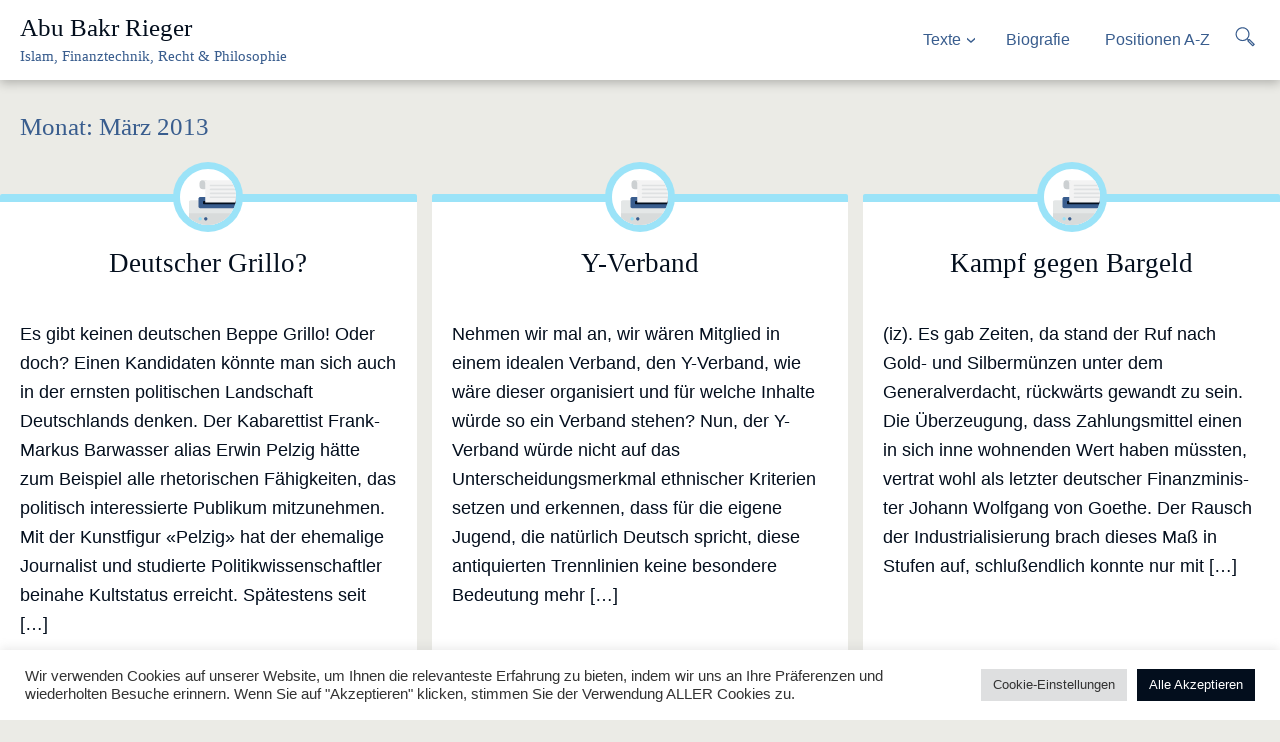

--- FILE ---
content_type: text/html; charset=UTF-8
request_url: http://www.abubakrrieger.de/2013/03/
body_size: 12160
content:
<!doctype html>
<html lang="de" prefix="og: https://ogp.me/ns#">
<head>
	<meta charset="UTF-8">

<!-- Diese Seite wurde optimiert mit wpSEO (https://www.wpseo.org). -->
<title>März  2013 › Abu Bakr Rieger</title>
<meta name="description" content="Deutscher Grillo?. Y-Verband. Kampf gegen Bargeld. Zypern, organisierter Islam. &quot;Revolution ohne Grenzen&quot;. Wissen und Macht." />
<meta name="robots" content="noindex, follow" />
<link rel="canonical" href="http://www.abubakrrieger.de/2013/03/" />

	<meta name="viewport" content="width=device-width, initial-scale=1">
	<link rel="profile" href="https://gmpg.org/xfn/11">

	
<!-- Suchmaschinen-Optimierung durch Rank Math PRO - https://rankmath.com/ -->

<meta property="og:locale" content="de_DE" />
<meta property="og:type" content="article" />
<meta property="og:title" content="März 2013 - Abu Bakr Rieger" />
<meta property="og:url" content="http://www.abubakrrieger.de/2013/03/" />
<meta property="og:site_name" content="http://www.abubakrrieger.de" />
<meta property="fb:app_id" content="100002377598920" />
<meta name="twitter:card" content="summary_large_image" />
<script type="application/ld+json" class="rank-math-schema">{"@context":"https://schema.org","@graph":[{"@type":"Person","@id":"http://www.abubakrrieger.de/#person","name":"Abdulkabir","image":{"@type":"ImageObject","@id":"http://www.abubakrrieger.de/#logo","url":"http://www.abubakrrieger.de/wp-content/uploads/2019/08/abubakrrieger.jpg","contentUrl":"http://www.abubakrrieger.de/wp-content/uploads/2019/08/abubakrrieger.jpg","caption":"http://www.abubakrrieger.de","inLanguage":"de","width":"960","height":"960"}},{"@type":"WebSite","@id":"http://www.abubakrrieger.de/#website","url":"http://www.abubakrrieger.de","name":"http://www.abubakrrieger.de","publisher":{"@id":"http://www.abubakrrieger.de/#person"},"inLanguage":"de"},{"@type":"CollectionPage","@id":"http://www.abubakrrieger.de/2013/03/#webpage","url":"http://www.abubakrrieger.de/2013/03/","name":"M\u00e4rz 2013 - Abu Bakr Rieger","isPartOf":{"@id":"http://www.abubakrrieger.de/#website"},"inLanguage":"de"}]}</script>
<!-- /Rank Math WordPress SEO Plugin -->

<link rel="alternate" type="application/rss+xml" title="Abu Bakr Rieger &raquo; Feed" href="http://www.abubakrrieger.de/feed/" />
<link rel="alternate" type="application/rss+xml" title="Abu Bakr Rieger &raquo; Kommentar-Feed" href="http://www.abubakrrieger.de/comments/feed/" />
<script type="text/javascript">
window._wpemojiSettings = {"baseUrl":"https:\/\/s.w.org\/images\/core\/emoji\/14.0.0\/72x72\/","ext":".png","svgUrl":"https:\/\/s.w.org\/images\/core\/emoji\/14.0.0\/svg\/","svgExt":".svg","source":{"concatemoji":"http:\/\/www.abubakrrieger.de\/wp-includes\/js\/wp-emoji-release.min.js?ver=6.3.7"}};
/*! This file is auto-generated */
!function(i,n){var o,s,e;function c(e){try{var t={supportTests:e,timestamp:(new Date).valueOf()};sessionStorage.setItem(o,JSON.stringify(t))}catch(e){}}function p(e,t,n){e.clearRect(0,0,e.canvas.width,e.canvas.height),e.fillText(t,0,0);var t=new Uint32Array(e.getImageData(0,0,e.canvas.width,e.canvas.height).data),r=(e.clearRect(0,0,e.canvas.width,e.canvas.height),e.fillText(n,0,0),new Uint32Array(e.getImageData(0,0,e.canvas.width,e.canvas.height).data));return t.every(function(e,t){return e===r[t]})}function u(e,t,n){switch(t){case"flag":return n(e,"\ud83c\udff3\ufe0f\u200d\u26a7\ufe0f","\ud83c\udff3\ufe0f\u200b\u26a7\ufe0f")?!1:!n(e,"\ud83c\uddfa\ud83c\uddf3","\ud83c\uddfa\u200b\ud83c\uddf3")&&!n(e,"\ud83c\udff4\udb40\udc67\udb40\udc62\udb40\udc65\udb40\udc6e\udb40\udc67\udb40\udc7f","\ud83c\udff4\u200b\udb40\udc67\u200b\udb40\udc62\u200b\udb40\udc65\u200b\udb40\udc6e\u200b\udb40\udc67\u200b\udb40\udc7f");case"emoji":return!n(e,"\ud83e\udef1\ud83c\udffb\u200d\ud83e\udef2\ud83c\udfff","\ud83e\udef1\ud83c\udffb\u200b\ud83e\udef2\ud83c\udfff")}return!1}function f(e,t,n){var r="undefined"!=typeof WorkerGlobalScope&&self instanceof WorkerGlobalScope?new OffscreenCanvas(300,150):i.createElement("canvas"),a=r.getContext("2d",{willReadFrequently:!0}),o=(a.textBaseline="top",a.font="600 32px Arial",{});return e.forEach(function(e){o[e]=t(a,e,n)}),o}function t(e){var t=i.createElement("script");t.src=e,t.defer=!0,i.head.appendChild(t)}"undefined"!=typeof Promise&&(o="wpEmojiSettingsSupports",s=["flag","emoji"],n.supports={everything:!0,everythingExceptFlag:!0},e=new Promise(function(e){i.addEventListener("DOMContentLoaded",e,{once:!0})}),new Promise(function(t){var n=function(){try{var e=JSON.parse(sessionStorage.getItem(o));if("object"==typeof e&&"number"==typeof e.timestamp&&(new Date).valueOf()<e.timestamp+604800&&"object"==typeof e.supportTests)return e.supportTests}catch(e){}return null}();if(!n){if("undefined"!=typeof Worker&&"undefined"!=typeof OffscreenCanvas&&"undefined"!=typeof URL&&URL.createObjectURL&&"undefined"!=typeof Blob)try{var e="postMessage("+f.toString()+"("+[JSON.stringify(s),u.toString(),p.toString()].join(",")+"));",r=new Blob([e],{type:"text/javascript"}),a=new Worker(URL.createObjectURL(r),{name:"wpTestEmojiSupports"});return void(a.onmessage=function(e){c(n=e.data),a.terminate(),t(n)})}catch(e){}c(n=f(s,u,p))}t(n)}).then(function(e){for(var t in e)n.supports[t]=e[t],n.supports.everything=n.supports.everything&&n.supports[t],"flag"!==t&&(n.supports.everythingExceptFlag=n.supports.everythingExceptFlag&&n.supports[t]);n.supports.everythingExceptFlag=n.supports.everythingExceptFlag&&!n.supports.flag,n.DOMReady=!1,n.readyCallback=function(){n.DOMReady=!0}}).then(function(){return e}).then(function(){var e;n.supports.everything||(n.readyCallback(),(e=n.source||{}).concatemoji?t(e.concatemoji):e.wpemoji&&e.twemoji&&(t(e.twemoji),t(e.wpemoji)))}))}((window,document),window._wpemojiSettings);
</script>
<style type="text/css">
img.wp-smiley,
img.emoji {
	display: inline !important;
	border: none !important;
	box-shadow: none !important;
	height: 1em !important;
	width: 1em !important;
	margin: 0 0.07em !important;
	vertical-align: -0.1em !important;
	background: none !important;
	padding: 0 !important;
}
</style>
	<link rel='stylesheet' id='wp-block-library-css' href='http://www.abubakrrieger.de/wp-includes/css/dist/block-library/style.min.css?ver=6.3.7' type='text/css' media='all' />
<style id='classic-theme-styles-inline-css' type='text/css'>
/*! This file is auto-generated */
.wp-block-button__link{color:#fff;background-color:#32373c;border-radius:9999px;box-shadow:none;text-decoration:none;padding:calc(.667em + 2px) calc(1.333em + 2px);font-size:1.125em}.wp-block-file__button{background:#32373c;color:#fff;text-decoration:none}
</style>
<style id='global-styles-inline-css' type='text/css'>
body{--wp--preset--color--black: #000000;--wp--preset--color--cyan-bluish-gray: #abb8c3;--wp--preset--color--white: #ffffff;--wp--preset--color--pale-pink: #f78da7;--wp--preset--color--vivid-red: #cf2e2e;--wp--preset--color--luminous-vivid-orange: #ff6900;--wp--preset--color--luminous-vivid-amber: #fcb900;--wp--preset--color--light-green-cyan: #7bdcb5;--wp--preset--color--vivid-green-cyan: #00d084;--wp--preset--color--pale-cyan-blue: #8ed1fc;--wp--preset--color--vivid-cyan-blue: #0693e3;--wp--preset--color--vivid-purple: #9b51e0;--wp--preset--gradient--vivid-cyan-blue-to-vivid-purple: linear-gradient(135deg,rgba(6,147,227,1) 0%,rgb(155,81,224) 100%);--wp--preset--gradient--light-green-cyan-to-vivid-green-cyan: linear-gradient(135deg,rgb(122,220,180) 0%,rgb(0,208,130) 100%);--wp--preset--gradient--luminous-vivid-amber-to-luminous-vivid-orange: linear-gradient(135deg,rgba(252,185,0,1) 0%,rgba(255,105,0,1) 100%);--wp--preset--gradient--luminous-vivid-orange-to-vivid-red: linear-gradient(135deg,rgba(255,105,0,1) 0%,rgb(207,46,46) 100%);--wp--preset--gradient--very-light-gray-to-cyan-bluish-gray: linear-gradient(135deg,rgb(238,238,238) 0%,rgb(169,184,195) 100%);--wp--preset--gradient--cool-to-warm-spectrum: linear-gradient(135deg,rgb(74,234,220) 0%,rgb(151,120,209) 20%,rgb(207,42,186) 40%,rgb(238,44,130) 60%,rgb(251,105,98) 80%,rgb(254,248,76) 100%);--wp--preset--gradient--blush-light-purple: linear-gradient(135deg,rgb(255,206,236) 0%,rgb(152,150,240) 100%);--wp--preset--gradient--blush-bordeaux: linear-gradient(135deg,rgb(254,205,165) 0%,rgb(254,45,45) 50%,rgb(107,0,62) 100%);--wp--preset--gradient--luminous-dusk: linear-gradient(135deg,rgb(255,203,112) 0%,rgb(199,81,192) 50%,rgb(65,88,208) 100%);--wp--preset--gradient--pale-ocean: linear-gradient(135deg,rgb(255,245,203) 0%,rgb(182,227,212) 50%,rgb(51,167,181) 100%);--wp--preset--gradient--electric-grass: linear-gradient(135deg,rgb(202,248,128) 0%,rgb(113,206,126) 100%);--wp--preset--gradient--midnight: linear-gradient(135deg,rgb(2,3,129) 0%,rgb(40,116,252) 100%);--wp--preset--font-size--small: 13px;--wp--preset--font-size--medium: 20px;--wp--preset--font-size--large: 36px;--wp--preset--font-size--x-large: 42px;--wp--preset--spacing--20: 0.44rem;--wp--preset--spacing--30: 0.67rem;--wp--preset--spacing--40: 1rem;--wp--preset--spacing--50: 1.5rem;--wp--preset--spacing--60: 2.25rem;--wp--preset--spacing--70: 3.38rem;--wp--preset--spacing--80: 5.06rem;--wp--preset--shadow--natural: 6px 6px 9px rgba(0, 0, 0, 0.2);--wp--preset--shadow--deep: 12px 12px 50px rgba(0, 0, 0, 0.4);--wp--preset--shadow--sharp: 6px 6px 0px rgba(0, 0, 0, 0.2);--wp--preset--shadow--outlined: 6px 6px 0px -3px rgba(255, 255, 255, 1), 6px 6px rgba(0, 0, 0, 1);--wp--preset--shadow--crisp: 6px 6px 0px rgba(0, 0, 0, 1);}:where(.is-layout-flex){gap: 0.5em;}:where(.is-layout-grid){gap: 0.5em;}body .is-layout-flow > .alignleft{float: left;margin-inline-start: 0;margin-inline-end: 2em;}body .is-layout-flow > .alignright{float: right;margin-inline-start: 2em;margin-inline-end: 0;}body .is-layout-flow > .aligncenter{margin-left: auto !important;margin-right: auto !important;}body .is-layout-constrained > .alignleft{float: left;margin-inline-start: 0;margin-inline-end: 2em;}body .is-layout-constrained > .alignright{float: right;margin-inline-start: 2em;margin-inline-end: 0;}body .is-layout-constrained > .aligncenter{margin-left: auto !important;margin-right: auto !important;}body .is-layout-constrained > :where(:not(.alignleft):not(.alignright):not(.alignfull)){max-width: var(--wp--style--global--content-size);margin-left: auto !important;margin-right: auto !important;}body .is-layout-constrained > .alignwide{max-width: var(--wp--style--global--wide-size);}body .is-layout-flex{display: flex;}body .is-layout-flex{flex-wrap: wrap;align-items: center;}body .is-layout-flex > *{margin: 0;}body .is-layout-grid{display: grid;}body .is-layout-grid > *{margin: 0;}:where(.wp-block-columns.is-layout-flex){gap: 2em;}:where(.wp-block-columns.is-layout-grid){gap: 2em;}:where(.wp-block-post-template.is-layout-flex){gap: 1.25em;}:where(.wp-block-post-template.is-layout-grid){gap: 1.25em;}.has-black-color{color: var(--wp--preset--color--black) !important;}.has-cyan-bluish-gray-color{color: var(--wp--preset--color--cyan-bluish-gray) !important;}.has-white-color{color: var(--wp--preset--color--white) !important;}.has-pale-pink-color{color: var(--wp--preset--color--pale-pink) !important;}.has-vivid-red-color{color: var(--wp--preset--color--vivid-red) !important;}.has-luminous-vivid-orange-color{color: var(--wp--preset--color--luminous-vivid-orange) !important;}.has-luminous-vivid-amber-color{color: var(--wp--preset--color--luminous-vivid-amber) !important;}.has-light-green-cyan-color{color: var(--wp--preset--color--light-green-cyan) !important;}.has-vivid-green-cyan-color{color: var(--wp--preset--color--vivid-green-cyan) !important;}.has-pale-cyan-blue-color{color: var(--wp--preset--color--pale-cyan-blue) !important;}.has-vivid-cyan-blue-color{color: var(--wp--preset--color--vivid-cyan-blue) !important;}.has-vivid-purple-color{color: var(--wp--preset--color--vivid-purple) !important;}.has-black-background-color{background-color: var(--wp--preset--color--black) !important;}.has-cyan-bluish-gray-background-color{background-color: var(--wp--preset--color--cyan-bluish-gray) !important;}.has-white-background-color{background-color: var(--wp--preset--color--white) !important;}.has-pale-pink-background-color{background-color: var(--wp--preset--color--pale-pink) !important;}.has-vivid-red-background-color{background-color: var(--wp--preset--color--vivid-red) !important;}.has-luminous-vivid-orange-background-color{background-color: var(--wp--preset--color--luminous-vivid-orange) !important;}.has-luminous-vivid-amber-background-color{background-color: var(--wp--preset--color--luminous-vivid-amber) !important;}.has-light-green-cyan-background-color{background-color: var(--wp--preset--color--light-green-cyan) !important;}.has-vivid-green-cyan-background-color{background-color: var(--wp--preset--color--vivid-green-cyan) !important;}.has-pale-cyan-blue-background-color{background-color: var(--wp--preset--color--pale-cyan-blue) !important;}.has-vivid-cyan-blue-background-color{background-color: var(--wp--preset--color--vivid-cyan-blue) !important;}.has-vivid-purple-background-color{background-color: var(--wp--preset--color--vivid-purple) !important;}.has-black-border-color{border-color: var(--wp--preset--color--black) !important;}.has-cyan-bluish-gray-border-color{border-color: var(--wp--preset--color--cyan-bluish-gray) !important;}.has-white-border-color{border-color: var(--wp--preset--color--white) !important;}.has-pale-pink-border-color{border-color: var(--wp--preset--color--pale-pink) !important;}.has-vivid-red-border-color{border-color: var(--wp--preset--color--vivid-red) !important;}.has-luminous-vivid-orange-border-color{border-color: var(--wp--preset--color--luminous-vivid-orange) !important;}.has-luminous-vivid-amber-border-color{border-color: var(--wp--preset--color--luminous-vivid-amber) !important;}.has-light-green-cyan-border-color{border-color: var(--wp--preset--color--light-green-cyan) !important;}.has-vivid-green-cyan-border-color{border-color: var(--wp--preset--color--vivid-green-cyan) !important;}.has-pale-cyan-blue-border-color{border-color: var(--wp--preset--color--pale-cyan-blue) !important;}.has-vivid-cyan-blue-border-color{border-color: var(--wp--preset--color--vivid-cyan-blue) !important;}.has-vivid-purple-border-color{border-color: var(--wp--preset--color--vivid-purple) !important;}.has-vivid-cyan-blue-to-vivid-purple-gradient-background{background: var(--wp--preset--gradient--vivid-cyan-blue-to-vivid-purple) !important;}.has-light-green-cyan-to-vivid-green-cyan-gradient-background{background: var(--wp--preset--gradient--light-green-cyan-to-vivid-green-cyan) !important;}.has-luminous-vivid-amber-to-luminous-vivid-orange-gradient-background{background: var(--wp--preset--gradient--luminous-vivid-amber-to-luminous-vivid-orange) !important;}.has-luminous-vivid-orange-to-vivid-red-gradient-background{background: var(--wp--preset--gradient--luminous-vivid-orange-to-vivid-red) !important;}.has-very-light-gray-to-cyan-bluish-gray-gradient-background{background: var(--wp--preset--gradient--very-light-gray-to-cyan-bluish-gray) !important;}.has-cool-to-warm-spectrum-gradient-background{background: var(--wp--preset--gradient--cool-to-warm-spectrum) !important;}.has-blush-light-purple-gradient-background{background: var(--wp--preset--gradient--blush-light-purple) !important;}.has-blush-bordeaux-gradient-background{background: var(--wp--preset--gradient--blush-bordeaux) !important;}.has-luminous-dusk-gradient-background{background: var(--wp--preset--gradient--luminous-dusk) !important;}.has-pale-ocean-gradient-background{background: var(--wp--preset--gradient--pale-ocean) !important;}.has-electric-grass-gradient-background{background: var(--wp--preset--gradient--electric-grass) !important;}.has-midnight-gradient-background{background: var(--wp--preset--gradient--midnight) !important;}.has-small-font-size{font-size: var(--wp--preset--font-size--small) !important;}.has-medium-font-size{font-size: var(--wp--preset--font-size--medium) !important;}.has-large-font-size{font-size: var(--wp--preset--font-size--large) !important;}.has-x-large-font-size{font-size: var(--wp--preset--font-size--x-large) !important;}
.wp-block-navigation a:where(:not(.wp-element-button)){color: inherit;}
:where(.wp-block-post-template.is-layout-flex){gap: 1.25em;}:where(.wp-block-post-template.is-layout-grid){gap: 1.25em;}
:where(.wp-block-columns.is-layout-flex){gap: 2em;}:where(.wp-block-columns.is-layout-grid){gap: 2em;}
.wp-block-pullquote{font-size: 1.5em;line-height: 1.6;}
</style>
<link rel='stylesheet' id='cookie-law-info-css' href='http://www.abubakrrieger.de/wp-content/plugins/cookie-law-info/legacy/public/css/cookie-law-info-public.css?ver=3.3.8' type='text/css' media='all' />
<link rel='stylesheet' id='cookie-law-info-gdpr-css' href='http://www.abubakrrieger.de/wp-content/plugins/cookie-law-info/legacy/public/css/cookie-law-info-gdpr.css?ver=3.3.8' type='text/css' media='all' />
<link rel='stylesheet' id='widgets-on-pages-css' href='http://www.abubakrrieger.de/wp-content/plugins/widgets-on-pages/public/css/widgets-on-pages-public.css?ver=1.4.0' type='text/css' media='all' />
<link rel='stylesheet' id='abr2019-style-css' href='http://www.abubakrrieger.de/wp-content/themes/abr2019/style.css?ver=6.3.7' type='text/css' media='all' />
<script type='text/javascript' src='http://www.abubakrrieger.de/wp-includes/js/jquery/jquery.min.js?ver=3.7.0' id='jquery-core-js'></script>
<script type='text/javascript' src='http://www.abubakrrieger.de/wp-includes/js/jquery/jquery-migrate.min.js?ver=3.4.1' id='jquery-migrate-js'></script>
<script type='text/javascript' id='cookie-law-info-js-extra'>
/* <![CDATA[ */
var Cli_Data = {"nn_cookie_ids":[],"cookielist":[],"non_necessary_cookies":[],"ccpaEnabled":"","ccpaRegionBased":"","ccpaBarEnabled":"","strictlyEnabled":["necessary","obligatoire"],"ccpaType":"gdpr","js_blocking":"1","custom_integration":"","triggerDomRefresh":"","secure_cookies":""};
var cli_cookiebar_settings = {"animate_speed_hide":"500","animate_speed_show":"500","background":"#FFF","border":"#b1a6a6c2","border_on":"","button_1_button_colour":"#030e1d","button_1_button_hover":"#020b17","button_1_link_colour":"#fff","button_1_as_button":"1","button_1_new_win":"","button_2_button_colour":"#333","button_2_button_hover":"#292929","button_2_link_colour":"#444","button_2_as_button":"","button_2_hidebar":"","button_3_button_colour":"#dedfe0","button_3_button_hover":"#b2b2b3","button_3_link_colour":"#333333","button_3_as_button":"1","button_3_new_win":"","button_4_button_colour":"#dedfe0","button_4_button_hover":"#b2b2b3","button_4_link_colour":"#333333","button_4_as_button":"1","button_7_button_colour":"#030e1d","button_7_button_hover":"#020b17","button_7_link_colour":"#fff","button_7_as_button":"1","button_7_new_win":"","font_family":"inherit","header_fix":"","notify_animate_hide":"1","notify_animate_show":"","notify_div_id":"#cookie-law-info-bar","notify_position_horizontal":"right","notify_position_vertical":"bottom","scroll_close":"","scroll_close_reload":"","accept_close_reload":"","reject_close_reload":"","showagain_tab":"","showagain_background":"#fff","showagain_border":"#000","showagain_div_id":"#cookie-law-info-again","showagain_x_position":"100px","text":"#333333","show_once_yn":"","show_once":"10000","logging_on":"","as_popup":"","popup_overlay":"1","bar_heading_text":"","cookie_bar_as":"banner","popup_showagain_position":"bottom-right","widget_position":"left"};
var log_object = {"ajax_url":"http:\/\/www.abubakrrieger.de\/wp-admin\/admin-ajax.php"};
/* ]]> */
</script>
<script type='text/javascript' src='http://www.abubakrrieger.de/wp-content/plugins/cookie-law-info/legacy/public/js/cookie-law-info-public.js?ver=3.3.8' id='cookie-law-info-js'></script>
<link rel="https://api.w.org/" href="http://www.abubakrrieger.de/wp-json/" /><link rel="EditURI" type="application/rsd+xml" title="RSD" href="http://www.abubakrrieger.de/xmlrpc.php?rsd" />
<meta name="generator" content="WordPress 6.3.7" />
<!-- Global site tag (gtag.js) - Google Analytics -->
<script type="text/plain" data-cli-class="cli-blocker-script"  data-cli-script-type="analytics" data-cli-block="true"  data-cli-element-position="head" async src="https://www.googletagmanager.com/gtag/js?id=G-1W7F9QD6LY"></script>
<script type="text/plain" data-cli-class="cli-blocker-script"  data-cli-script-type="analytics" data-cli-block="true"  data-cli-element-position="head">
  window.dataLayer = window.dataLayer || [];
  function gtag(){dataLayer.push(arguments);}
  gtag('js', new Date());

  gtag('config', 'G-1W7F9QD6LY');
</script></head>

<body class="archive date hfeed no-sidebar">
	<a class="skip-link screen-reader-text" href="#content">Skip to content</a>

	<div id="js-abr-navbar" class="abr-navbar">
		<header id="masthead" class="abr-header-sidebar">
			    <p class="abr-heading-site"><a href="http://www.abubakrrieger.de/" rel="home">Abu Bakr Rieger</a></p>
        <p class="abr-site-description">Islam, Finanztechnik, Recht &amp; Philosophie</p>
		</header><!-- #masthead -->
		<ul id="primary-menu" class="abr-primary-navigation"><li id="menu-item-3975" class="menu-item menu-item-type-post_type menu-item-object-page menu-item-has-children menu-item-3975"><a href="http://www.abubakrrieger.de/texte/">Texte</a>
<ul class="sub-menu">
	<li id="menu-item-3967" class="menu-item menu-item-type-taxonomy menu-item-object-category menu-item-3967"><a href="http://www.abubakrrieger.de/category/tagebuch/">Tagebuch</a></li>
	<li id="menu-item-2228" class="menu-item menu-item-type-taxonomy menu-item-object-category menu-item-2228"><a href="http://www.abubakrrieger.de/category/seite-drei/">Seite drei</a></li>
	<li id="menu-item-2235" class="menu-item menu-item-type-taxonomy menu-item-object-category menu-item-2235"><a href="http://www.abubakrrieger.de/category/islam/">Islam</a></li>
	<li id="menu-item-3968" class="menu-item menu-item-type-taxonomy menu-item-object-category menu-item-3968"><a href="http://www.abubakrrieger.de/category/buchbesprechung/">Buchbesprechung</a></li>
	<li id="menu-item-2236" class="menu-item menu-item-type-taxonomy menu-item-object-category menu-item-2236"><a href="http://www.abubakrrieger.de/category/finanzblog/">Finanzblog</a></li>
	<li id="menu-item-3966" class="menu-item menu-item-type-taxonomy menu-item-object-category menu-item-3966"><a href="http://www.abubakrrieger.de/category/weimar/">Weimar</a></li>
	<li id="menu-item-4047" class="menu-item menu-item-type-taxonomy menu-item-object-category menu-item-4047"><a href="http://www.abubakrrieger.de/category/tagebuch/">English</a></li>
</ul>
</li>
<li id="menu-item-2185" class="menu-item menu-item-type-post_type menu-item-object-page menu-item-2185"><a href="http://www.abubakrrieger.de/biografie-2/">Biografie</a></li>
<li id="menu-item-2287" class="menu-item menu-item-type-post_type menu-item-object-page menu-item-2287"><a href="http://www.abubakrrieger.de/positionen-a-z/">Positionen A-Z</a></li>
</ul>		<div class="abr-search">
    <div class="abr-search-icon toggle">

    </div>

    <div class="toggle-content">
        <form role="search" method="get" class="search-form" action="http://www.abubakrrieger.de/">
				<label>
					<span class="screen-reader-text">Suche nach:</span>
					<input type="search" class="search-field" placeholder="Suchen …" value="" name="s" />
				</label>
				<input type="submit" class="search-submit" value="Suchen" />
			</form>    </div>
</div>

	</div>

	<header id="masthead" class="abr-header-site">
		    <p class="abr-heading-site"><a href="http://www.abubakrrieger.de/" rel="home">Abu Bakr Rieger</a></p>
        <p class="abr-site-description">Islam, Finanztechnik, Recht &amp; Philosophie</p>
	</header><!-- #masthead -->


<header class="abr-header-page">
	<h1 class="abr-heading-page">Monat: <span>März 2013</span></h1></header><!-- .abr-header-page -->

<main id="abr-main" class="abr-main abr-tilegrid">


	
<article id="post-2605" class="post-2605 post type-post status-publish format-standard hentry category-tagebuch">

	
	<header class="entry-header">
		<h2 class="abr-heading-entry"><a href="http://www.abubakrrieger.de/deutscher-grillo/" rel="bookmark">Deutscher Grillo?</a></h2>			</header><!-- .entry-header -->

	<div class="entry-content">
		<p>Es gibt keinen deutschen Beppe Grillo! Oder doch? Einen Kandidaten könnte man sich auch in der ernsten politischen Landschaft Deutschlands denken. Der Kabarettist Frank-Markus Barwasser alias Erwin Pelzig hätte zum Beispiel alle rhetorischen Fähigkeiten, das politisch interessierte Publikum mitzunehmen. Mit der Kunstfigur «Pelzig» hat der ehemalige Journalist und studierte Politikwissenschaftler beinahe Kultstatus erreicht. Spätestens seit [&hellip;]</p>
	</div><!-- .entry-content -->

	<footer class="entry-footer">
					<div class="entry-meta">
				<span class="cat-links"><a href="http://www.abubakrrieger.de/category/tagebuch/" rel="category tag">Tagebuch</a></span><span class="comments-link"><a href="http://www.abubakrrieger.de/deutscher-grillo/#comments">2 Kommentare<span class="screen-reader-text"> zu Deutscher Grillo?</span></a></span>				<span class="posted-on"><a href="http://www.abubakrrieger.de/deutscher-grillo/" rel="bookmark"><time class="entry-date published updated" datetime="2013-03-31T00:00:00+02:00">31.03.2013</time></a></span>			</div><!-- .entry-meta -->
			</footer><!-- .entry-footer -->
</article><!-- #post-2605 -->

<article id="post-2606" class="post-2606 post type-post status-publish format-standard hentry category-tagebuch">

	
	<header class="entry-header">
		<h2 class="abr-heading-entry"><a href="http://www.abubakrrieger.de/y-verband/" rel="bookmark">Y-Verband</a></h2>			</header><!-- .entry-header -->

	<div class="entry-content">
		<p>Nehmen wir mal an, wir wären Mitglied in einem idealen Verband, den Y-Verband, wie wäre dieser organisiert und für welche Inhalte würde so ein Verband stehen? Nun, der Y-Verband würde nicht auf das Unterscheidungsmerkmal ethnischer Kriterien setzen und erkennen, dass für die eigene Jugend, die natürlich Deutsch spricht, diese antiquierten Trennlinien keine besondere Bedeutung mehr [&hellip;]</p>
	</div><!-- .entry-content -->

	<footer class="entry-footer">
					<div class="entry-meta">
				<span class="cat-links"><a href="http://www.abubakrrieger.de/category/tagebuch/" rel="category tag">Tagebuch</a></span><span class="comments-link"><a href="http://www.abubakrrieger.de/y-verband/#comments">1 Kommentar<span class="screen-reader-text"> zu Y-Verband</span></a></span>				<span class="posted-on"><a href="http://www.abubakrrieger.de/y-verband/" rel="bookmark"><time class="entry-date published updated" datetime="2013-03-25T00:00:00+02:00">25.03.2013</time></a></span>			</div><!-- .entry-meta -->
			</footer><!-- .entry-footer -->
</article><!-- #post-2606 -->

<article id="post-3369" class="post-3369 post type-post status-publish format-standard hentry category-islam">

	
	<header class="entry-header">
		<h2 class="abr-heading-entry"><a href="http://www.abubakrrieger.de/kampf-gegen-bargeld/" rel="bookmark">Kampf gegen Bargeld</a></h2>			</header><!-- .entry-header -->

	<div class="entry-content">
		<p>(iz). Es gab Zeiten, da stand der Ruf nach Gold- und Silbermünzen unter dem Generalverdacht, rückwärts gewandt zu sein. Die Überzeu­gung, dass Zahlungsmittel einen in sich inne wohnenden Wert haben müssten, vertrat wohl als letzter deutscher Finanz­minis­ter Johann Wolfgang von Goethe. Der Rausch der Industrialisierung brach dieses Maß in Stufen auf, schlußendlich konnte nur mit [&hellip;]</p>
	</div><!-- .entry-content -->

	<footer class="entry-footer">
					<div class="entry-meta">
				<span class="cat-links"><a href="http://www.abubakrrieger.de/category/islam/" rel="category tag">Islam</a></span>				<span class="posted-on"><a href="http://www.abubakrrieger.de/kampf-gegen-bargeld/" rel="bookmark"><time class="entry-date published updated" datetime="2013-03-21T12:14:04+02:00">21.03.2013</time></a></span>			</div><!-- .entry-meta -->
			</footer><!-- .entry-footer -->
</article><!-- #post-3369 -->

<article id="post-2607" class="post-2607 post type-post status-publish format-standard hentry category-tagebuch">

	
	<header class="entry-header">
		<h2 class="abr-heading-entry"><a href="http://www.abubakrrieger.de/zypern-organisierter-islam/" rel="bookmark">Zypern, organisierter Islam</a></h2>			</header><!-- .entry-header -->

	<div class="entry-content">
		<p>Es ist im Grunde ein Tabubruch und eine Art „Banküberfall“ von Oben: Das Beispiel Zypern zeigt, dass Guthaben oder Ersparnisse in der Europäischen Union in Krisenzeiten keinesfalls sicher sind. Nirgendwo. Eine Zwangsenteignung der Bürger gehört damit wieder zum rechtlichen Repertoire unserer Staaten, zumindest in Krisenzeiten. Zusammen mit diesem Phänomen muss man den aktuellen europäischen Trend [&hellip;]</p>
	</div><!-- .entry-content -->

	<footer class="entry-footer">
					<div class="entry-meta">
				<span class="cat-links"><a href="http://www.abubakrrieger.de/category/tagebuch/" rel="category tag">Tagebuch</a></span><span class="comments-link"><a href="http://www.abubakrrieger.de/zypern-organisierter-islam/#comments">1 Kommentar<span class="screen-reader-text"> zu Zypern, organisierter Islam</span></a></span>				<span class="posted-on"><a href="http://www.abubakrrieger.de/zypern-organisierter-islam/" rel="bookmark"><time class="entry-date published updated" datetime="2013-03-17T00:00:00+02:00">17.03.2013</time></a></span>			</div><!-- .entry-meta -->
			</footer><!-- .entry-footer -->
</article><!-- #post-2607 -->

<article id="post-2608" class="post-2608 post type-post status-publish format-standard hentry category-tagebuch">

	
	<header class="entry-header">
		<h2 class="abr-heading-entry"><a href="http://www.abubakrrieger.de/revolution-ohne-grenzen/" rel="bookmark">&#8222;Revolution ohne Grenzen&#8220;</a></h2>			</header><!-- .entry-header -->

	<div class="entry-content">
		<p>Der britische Historiker Christopher Davidson gilt als einer der Kenner der Nahostregion. In seinem neuesten Buch «After the Shaikhs» kündigt der Autor den baldigen Fall der Golfmonarchien an. Davidson hatte schon vor Jahren die 2009 Finanzkrise in Dubai vorausgesagt und damit das Thema einer bevorstehenden geopolitischen Revolution vorweggenommen. Sollte der Befund Davidsons auch dieses Mal [&hellip;]</p>
	</div><!-- .entry-content -->

	<footer class="entry-footer">
					<div class="entry-meta">
				<span class="cat-links"><a href="http://www.abubakrrieger.de/category/tagebuch/" rel="category tag">Tagebuch</a></span><span class="comments-link"><a href="http://www.abubakrrieger.de/revolution-ohne-grenzen/#comments">1 Kommentar<span class="screen-reader-text"> zu &#8222;Revolution ohne Grenzen&#8220;</span></a></span>				<span class="posted-on"><a href="http://www.abubakrrieger.de/revolution-ohne-grenzen/" rel="bookmark"><time class="entry-date published updated" datetime="2013-03-08T00:00:00+02:00">8.03.2013</time></a></span>			</div><!-- .entry-meta -->
			</footer><!-- .entry-footer -->
</article><!-- #post-2608 -->

<article id="post-3342" class="post-3342 post type-post status-publish format-standard hentry category-seite-drei">

	
	<header class="entry-header">
		<h2 class="abr-heading-entry"><a href="http://www.abubakrrieger.de/wissen-und-macht-2/" rel="bookmark">Wissen und Macht</a></h2>			</header><!-- .entry-header -->

	<div class="entry-content">
		<p>(iz). Wenn der alte Grundsatz „Wissen ist Macht“ auch für Muslime gilt, dann kann mit unserem Wissen etwas nicht stimmen. Noch nie gab es so viele Gelehrte und Muslime. Noch nie hatten die Muslime so viele Bücher und Datenträger zur Verfü­gung. Gleichzeitig ist die Gefahr offenkundig, dass die einfachen Gläubigen den Über­blick und ihre Unterscheidungskraft [&hellip;]</p>
	</div><!-- .entry-content -->

	<footer class="entry-footer">
					<div class="entry-meta">
				<span class="cat-links"><a href="http://www.abubakrrieger.de/category/seite-drei/" rel="category tag">Seite drei</a></span>				<span class="posted-on"><a href="http://www.abubakrrieger.de/wissen-und-macht-2/" rel="bookmark"><time class="entry-date published updated" datetime="2013-03-01T11:38:39+02:00">1.03.2013</time></a></span>			</div><!-- .entry-meta -->
			</footer><!-- .entry-footer -->
</article><!-- #post-3342 -->

</main><!-- #main -->



<footer id="colophon" class="abr-footer-site">
	<div class="abr-footer-widgets">
		<div class="abr-widget-area">
			<section id="text-2" class="widget widget_text"><h2 class="widget-title">Über den Autor</h2>			<div class="textwidget"><div class="abr-abrfoto"><img decoding="async" src="http://www.abubakrrieger.de/wp-content/uploads/2019/08/abubakrrieger-150x150.jpg" alt="Andreas Abu Bakr Rieger" /></div>
<p>Andreas Abu Bakr Rieger (* 11. Februar 1965 in Freiburg im Breisgau als Andreas Rieger) ist ein deutscher Jurist und Publizist. Er ist Herausgeber der <a href="https://www.islamische-zeitung.de/" target="_blank" rel="noopener">Islamischen Zeitung</a> und Mitbegründer der <a href="http://www.emunion.eu/" target="_blank" rel="noopener">European Muslim Union</a>.</p>
</div>
		</section>			<section id="nav_menu-2" class="widget widget_nav_menu"><h2 class="widget-title">Weitere Seiten</h2><div class="menu-footer-menu-container"><ul id="menu-footer-menu" class="menu"><li id="menu-item-2090" class="menu-item menu-item-type-post_type menu-item-object-page menu-item-2090"><a href="http://www.abubakrrieger.de/impressum/">Impressum</a></li>
<li id="menu-item-4027" class="menu-item menu-item-type-post_type menu-item-object-page menu-item-privacy-policy menu-item-4027"><a rel="privacy-policy" href="http://www.abubakrrieger.de/datenschutzerklaerung/">Datenschutzerklärung</a></li>
</ul></div></section>		</div>
	</div>
	<div class="abr-site-info">
		&copy; 2019 Abu Bakr Rieger |
		<a href="https://wordpress.org/">
			Wordpress 		</a> Theme by Alp Uçkan
	</div><!-- .abr-site-info -->
</footer><!-- #colophon -->

	<!--googleoff: all--><div id="cookie-law-info-bar" data-nosnippet="true"><span><div class="cli-bar-container cli-style-v2"><div class="cli-bar-message">Wir verwenden Cookies auf unserer Website, um Ihnen die relevanteste Erfahrung zu bieten, indem wir uns an Ihre Präferenzen und wiederholten Besuche erinnern. Wenn Sie auf "Akzeptieren" klicken, stimmen Sie der Verwendung ALLER Cookies zu.</div><div class="cli-bar-btn_container"><a role='button' class="medium cli-plugin-button cli-plugin-main-button cli_settings_button" style="margin:0px 5px 0px 0px">Cookie-Einstellungen</a><a id="wt-cli-accept-all-btn" role='button' data-cli_action="accept_all" class="wt-cli-element medium cli-plugin-button wt-cli-accept-all-btn cookie_action_close_header cli_action_button">Alle Akzeptieren</a></div></div></span></div><div id="cookie-law-info-again" data-nosnippet="true"><span id="cookie_hdr_showagain">Manage consent</span></div><div class="cli-modal" data-nosnippet="true" id="cliSettingsPopup" tabindex="-1" role="dialog" aria-labelledby="cliSettingsPopup" aria-hidden="true">
  <div class="cli-modal-dialog" role="document">
	<div class="cli-modal-content cli-bar-popup">
		  <button type="button" class="cli-modal-close" id="cliModalClose">
			<svg class="" viewBox="0 0 24 24"><path d="M19 6.41l-1.41-1.41-5.59 5.59-5.59-5.59-1.41 1.41 5.59 5.59-5.59 5.59 1.41 1.41 5.59-5.59 5.59 5.59 1.41-1.41-5.59-5.59z"></path><path d="M0 0h24v24h-24z" fill="none"></path></svg>
			<span class="wt-cli-sr-only">Schließen</span>
		  </button>
		  <div class="cli-modal-body">
			<div class="cli-container-fluid cli-tab-container">
	<div class="cli-row">
		<div class="cli-col-12 cli-align-items-stretch cli-px-0">
			<div class="cli-privacy-overview">
				<h4>Privacy Overview</h4>				<div class="cli-privacy-content">
					<div class="cli-privacy-content-text">This website uses cookies to improve your experience while you navigate through the website. Out of these, the cookies that are categorized as necessary are stored on your browser as they are essential for the working of basic functionalities of the website. We also use third-party cookies that help us analyze and understand how you use this website. These cookies will be stored in your browser only with your consent. You also have the option to opt-out of these cookies. But opting out of some of these cookies may affect your browsing experience.</div>
				</div>
				<a class="cli-privacy-readmore" aria-label="Mehr anzeigen" role="button" data-readmore-text="Mehr anzeigen" data-readless-text="Weniger anzeigen"></a>			</div>
		</div>
		<div class="cli-col-12 cli-align-items-stretch cli-px-0 cli-tab-section-container">
												<div class="cli-tab-section">
						<div class="cli-tab-header">
							<a role="button" tabindex="0" class="cli-nav-link cli-settings-mobile" data-target="necessary" data-toggle="cli-toggle-tab">
								Erforderlich							</a>
															<div class="wt-cli-necessary-checkbox">
									<input type="checkbox" class="cli-user-preference-checkbox"  id="wt-cli-checkbox-necessary" data-id="checkbox-necessary" checked="checked"  />
									<label class="form-check-label" for="wt-cli-checkbox-necessary">Erforderlich</label>
								</div>
								<span class="cli-necessary-caption">immer aktiv</span>
													</div>
						<div class="cli-tab-content">
							<div class="cli-tab-pane cli-fade" data-id="necessary">
								<div class="wt-cli-cookie-description">
									Notwendige Cookies sind für das einwandfreie Funktionieren der Website absolut notwendig. Diese Kategorie umfasst nur Cookies, die grundlegende Funktionalitäten und Sicherheitsmerkmale der Website gewährleisten. Diese Cookies speichern keine persönlichen Informationen.
<table class="cookielawinfo-row-cat-table cookielawinfo-winter"><thead><tr><th class="cookielawinfo-column-1">Cookie</th><th class="cookielawinfo-column-3">Dauer</th><th class="cookielawinfo-column-4">Beschreibung</th></tr></thead><tbody><tr class="cookielawinfo-row"><td class="cookielawinfo-column-1">cookielawinfo-checkbox-analytics</td><td class="cookielawinfo-column-3">11 months</td><td class="cookielawinfo-column-4">This cookie is set by GDPR Cookie Consent plugin. The cookie is used to store the user consent for the cookies in the category "Analytics".</td></tr><tr class="cookielawinfo-row"><td class="cookielawinfo-column-1">cookielawinfo-checkbox-functional</td><td class="cookielawinfo-column-3">11 months</td><td class="cookielawinfo-column-4">The cookie is set by GDPR cookie consent to record the user consent for the cookies in the category "Functional".</td></tr><tr class="cookielawinfo-row"><td class="cookielawinfo-column-1">cookielawinfo-checkbox-necessary</td><td class="cookielawinfo-column-3">11 months</td><td class="cookielawinfo-column-4">This cookie is set by GDPR Cookie Consent plugin. The cookies is used to store the user consent for the cookies in the category "Necessary".</td></tr><tr class="cookielawinfo-row"><td class="cookielawinfo-column-1">cookielawinfo-checkbox-others</td><td class="cookielawinfo-column-3">11 months</td><td class="cookielawinfo-column-4">This cookie is set by GDPR Cookie Consent plugin. The cookie is used to store the user consent for the cookies in the category "Other.</td></tr><tr class="cookielawinfo-row"><td class="cookielawinfo-column-1">cookielawinfo-checkbox-performance</td><td class="cookielawinfo-column-3">11 months</td><td class="cookielawinfo-column-4">This cookie is set by GDPR Cookie Consent plugin. The cookie is used to store the user consent for the cookies in the category "Performance".</td></tr><tr class="cookielawinfo-row"><td class="cookielawinfo-column-1">viewed_cookie_policy</td><td class="cookielawinfo-column-3">11 months</td><td class="cookielawinfo-column-4">The cookie is set by the GDPR Cookie Consent plugin and is used to store whether or not user has consented to the use of cookies. It does not store any personal data.</td></tr></tbody></table>								</div>
							</div>
						</div>
					</div>
																	<div class="cli-tab-section">
						<div class="cli-tab-header">
							<a role="button" tabindex="0" class="cli-nav-link cli-settings-mobile" data-target="functional" data-toggle="cli-toggle-tab">
								Funktional							</a>
															<div class="cli-switch">
									<input type="checkbox" id="wt-cli-checkbox-functional" class="cli-user-preference-checkbox"  data-id="checkbox-functional" />
									<label for="wt-cli-checkbox-functional" class="cli-slider" data-cli-enable="Aktiviert" data-cli-disable="Deaktiviert"><span class="wt-cli-sr-only">Funktional</span></label>
								</div>
													</div>
						<div class="cli-tab-content">
							<div class="cli-tab-pane cli-fade" data-id="functional">
								<div class="wt-cli-cookie-description">
									Funktionale Cookies helfen dabei, bestimmte Funktionen auszuführen, wie z. B. das Teilen von Inhalten der Website auf Social-Media-Plattformen, das Sammeln von Rückmeldungen und andere Funktionen von Dritten.
								</div>
							</div>
						</div>
					</div>
																	<div class="cli-tab-section">
						<div class="cli-tab-header">
							<a role="button" tabindex="0" class="cli-nav-link cli-settings-mobile" data-target="performance" data-toggle="cli-toggle-tab">
								Performance							</a>
															<div class="cli-switch">
									<input type="checkbox" id="wt-cli-checkbox-performance" class="cli-user-preference-checkbox"  data-id="checkbox-performance" />
									<label for="wt-cli-checkbox-performance" class="cli-slider" data-cli-enable="Aktiviert" data-cli-disable="Deaktiviert"><span class="wt-cli-sr-only">Performance</span></label>
								</div>
													</div>
						<div class="cli-tab-content">
							<div class="cli-tab-pane cli-fade" data-id="performance">
								<div class="wt-cli-cookie-description">
									Performance cookies are used to understand and analyze the key performance indexes of the website which helps in delivering a better user experience for the visitors.
								</div>
							</div>
						</div>
					</div>
																	<div class="cli-tab-section">
						<div class="cli-tab-header">
							<a role="button" tabindex="0" class="cli-nav-link cli-settings-mobile" data-target="analytics" data-toggle="cli-toggle-tab">
								Analytics							</a>
															<div class="cli-switch">
									<input type="checkbox" id="wt-cli-checkbox-analytics" class="cli-user-preference-checkbox"  data-id="checkbox-analytics" checked='checked' />
									<label for="wt-cli-checkbox-analytics" class="cli-slider" data-cli-enable="Aktiviert" data-cli-disable="Deaktiviert"><span class="wt-cli-sr-only">Analytics</span></label>
								</div>
													</div>
						<div class="cli-tab-content">
							<div class="cli-tab-pane cli-fade" data-id="analytics">
								<div class="wt-cli-cookie-description">
									Analytische Cookies werden verwendet, um zu verstehen, wie Besucher mit der Website interagieren. Diese Cookies helfen bei der Bereitstellung von Informationen über die Anzahl der Besucher, die Absprungrate, die Verkehrsquelle usw.
								</div>
							</div>
						</div>
					</div>
																	<div class="cli-tab-section">
						<div class="cli-tab-header">
							<a role="button" tabindex="0" class="cli-nav-link cli-settings-mobile" data-target="advertisement" data-toggle="cli-toggle-tab">
								Werbung							</a>
															<div class="cli-switch">
									<input type="checkbox" id="wt-cli-checkbox-advertisement" class="cli-user-preference-checkbox"  data-id="checkbox-advertisement" />
									<label for="wt-cli-checkbox-advertisement" class="cli-slider" data-cli-enable="Aktiviert" data-cli-disable="Deaktiviert"><span class="wt-cli-sr-only">Werbung</span></label>
								</div>
													</div>
						<div class="cli-tab-content">
							<div class="cli-tab-pane cli-fade" data-id="advertisement">
								<div class="wt-cli-cookie-description">
									Werbe-Cookies werden verwendet, um Besuchern relevante Werbung und Marketing-Kampagnen anzubieten. Diese Cookies verfolgen Besucher auf verschiedenen Websites und sammeln Informationen, um maßgeschneiderte Werbung zu liefern.
								</div>
							</div>
						</div>
					</div>
																	<div class="cli-tab-section">
						<div class="cli-tab-header">
							<a role="button" tabindex="0" class="cli-nav-link cli-settings-mobile" data-target="others" data-toggle="cli-toggle-tab">
								Andere							</a>
															<div class="cli-switch">
									<input type="checkbox" id="wt-cli-checkbox-others" class="cli-user-preference-checkbox"  data-id="checkbox-others" />
									<label for="wt-cli-checkbox-others" class="cli-slider" data-cli-enable="Aktiviert" data-cli-disable="Deaktiviert"><span class="wt-cli-sr-only">Andere</span></label>
								</div>
													</div>
						<div class="cli-tab-content">
							<div class="cli-tab-pane cli-fade" data-id="others">
								<div class="wt-cli-cookie-description">
									Andere nicht kategorisierte Cookies sind solche, die noch analysiert werden und noch nicht in eine Kategorie eingeordnet wurden.
								</div>
							</div>
						</div>
					</div>
										</div>
	</div>
</div>
		  </div>
		  <div class="cli-modal-footer">
			<div class="wt-cli-element cli-container-fluid cli-tab-container">
				<div class="cli-row">
					<div class="cli-col-12 cli-align-items-stretch cli-px-0">
						<div class="cli-tab-footer wt-cli-privacy-overview-actions">
						
															<a id="wt-cli-privacy-save-btn" role="button" tabindex="0" data-cli-action="accept" class="wt-cli-privacy-btn cli_setting_save_button wt-cli-privacy-accept-btn cli-btn">SPEICHERN &amp; AKZEPTIEREN</a>
													</div>
												<div class="wt-cli-ckyes-footer-section">
							<div class="wt-cli-ckyes-brand-logo">Präsentiert von <a href="https://www.cookieyes.com/"><img src="http://www.abubakrrieger.de/wp-content/plugins/cookie-law-info/legacy/public/images/logo-cookieyes.svg" alt="CookieYes Logo"></a></div>
						</div>
						
					</div>
				</div>
			</div>
		</div>
	</div>
  </div>
</div>
<div class="cli-modal-backdrop cli-fade cli-settings-overlay"></div>
<div class="cli-modal-backdrop cli-fade cli-popupbar-overlay"></div>
<!--googleon: all--><link rel='stylesheet' id='cookie-law-info-table-css' href='http://www.abubakrrieger.de/wp-content/plugins/cookie-law-info/legacy/public/css/cookie-law-info-table.css?ver=3.3.8' type='text/css' media='all' />
<script type='text/javascript' src='http://www.abubakrrieger.de/wp-content/themes/abr2019/js/touch-sideswipe.js?ver=20190824' id='abr2019-navigation-js'></script>
<script type='text/javascript' src='http://www.abubakrrieger.de/wp-content/themes/abr2019/js/main.js?ver=20190824' id='abr2019-mainjs-js'></script>
<script type='text/javascript' src='http://www.abubakrrieger.de/wp-content/themes/abr2019/js/skip-link-focus-fix.js?ver=20190824' id='abr2019-skip-link-focus-fix-js'></script>
	<script>
		var config = {
			elementID: 'js-abr-navbar',
			elementWidth: 400, //px
			elementMaxWidth: 0.8, // *100%
			sideHookWidth: 44, //px
			moveSpeed: 0.3, //sec
			opacityBackground: 0.8,
			shiftForStart: 50, // px
			windowMaxWidth: 1280, // px
		}
		var touchSideSwipe = new TouchSideSwipe(config);
	</script>
</body>
</html>


--- FILE ---
content_type: text/css
request_url: http://www.abubakrrieger.de/wp-content/themes/abr2019/style.css?ver=6.3.7
body_size: 23963
content:
@charset "UTF-8";
body::after {
  display: none;
}

@media (min-width: 0px) and (max-width: 480px) {
  body::after {
    content: "lt480";
  }
}

@media (min-width: 480px) and (max-width: 768px) {
  body::after {
    content: "b480a768";
  }
}

@media (min-width: 768px) and (max-width: 1024px) {
  body::after {
    content: "b768a1024";
  }
}

@media (min-width: 1024px) and (max-width: 1280px) {
  body::after {
    content: "b1024a1280";
  }
}

@media (min-width: 1280px) and (max-width: 1480px) {
  body::after {
    content: "b1280a1480";
  }
}

@media (min-width: 1480px) {
  body::after {
    content: "gt1480";
  }
}

html {
  box-sizing: border-box;
}

*,
*:before,
*:after {
  box-sizing: inherit;
}

/*! normalize.scss v0.1.0 | MIT License | based on git.io/normalize */
/**
 * 1. Set default font family to sans-serif.
 * 2. Prevent iOS text size adjust after orientation change, without disabling
 *    user zoom.
 */
html {
  font-family: sans-serif;
  /* 1 */
  -ms-text-size-adjust: 100%;
  /* 2 */
  -webkit-text-size-adjust: 100%;
  /* 2 */
}

/**
 * Remove default margin.
 */
body {
  margin: 0;
}

/* HTML5 display definitions
   ========================================================================== */
/**
 * Correct `block` display not defined for any HTML5 element in IE 8/9.
 * Correct `block` display not defined for `details` or `summary` in IE 10/11
 * and Firefox.
 * Correct `block` display not defined for `main` in IE 11.
 */
article,
aside,
details,
figcaption,
figure,
footer,
header,
hgroup,
main,
menu,
nav,
section,
summary {
  display: block;
}

/**
 * 1. Correct `inline-block` display not defined in IE 8/9.
 * 2. Normalize vertical alignment of `progress` in Chrome, Firefox, and Opera.
 */
audio,
canvas,
progress,
video {
  display: inline-block;
  /* 1 */
  vertical-align: baseline;
  /* 2 */
}

/**
 * Prevent modern browsers from displaying `audio` without controls.
 * Remove excess height in iOS 5 devices.
 */
audio:not([controls]) {
  display: none;
  height: 0;
}

/**
 * Address `[hidden]` styling not present in IE 8/9/10.
 * Hide the `template` element in IE 8/9/11, Safari, and Firefox < 22.
 */
[hidden],
template {
  display: none;
}

/* Links
   ========================================================================== */
/**
 * Remove the gray background color from active links in IE 10.
 */
a {
  background-color: transparent;
}

/**
 * Improve readability when focused and also mouse hovered in all browsers.
 */
a:active,
a:hover {
  outline: 0;
}

/* Text-level semantics
   ========================================================================== */
/**
 * Address styling not present in IE 8/9/10/11, Safari, and Chrome.
 */
abbr[title] {
  border-bottom: 1px dotted;
}

/**
 * Address style set to `bolder` in Firefox 4+, Safari, and Chrome.
 */
b,
strong {
  font-weight: bold;
}

/**
 * Address styling not present in Safari and Chrome.
 */
dfn {
  font-style: italic;
}

/**
 * Address variable `h1` font-size and margin within `section` and `article`
 * contexts in Firefox 4+, Safari, and Chrome.
 */
h1 {
  font-size: 2em;
  margin: 0.67em 0;
}

/**
 * Address styling not present in IE 8/9.
 */
mark {
  background: #ff0;
  color: #000;
}

/**
 * Address inconsistent and variable font size in all browsers.
 */
small {
  font-size: 80%;
}

/**
 * Prevent `sub` and `sup` affecting `line-height` in all browsers.
 */
sub,
sup {
  font-size: 75%;
  line-height: 0;
  position: relative;
  vertical-align: baseline;
}

sup {
  top: -0.5em;
}

sub {
  bottom: -0.25em;
}

/* Embedded content
   ========================================================================== */
/**
 * Remove border when inside `a` element in IE 8/9/10.
 */
img {
  border: 0;
}

/**
 * Correct overflow not hidden in IE 9/10/11.
 */
svg:not(:root) {
  overflow: hidden;
}

/* Grouping content
   ========================================================================== */
/**
 * Address margin not present in IE 8/9 and Safari.
 */
figure {
  margin: 1em 40px;
}

/**
 * Address differences between Firefox and other browsers.
 */
hr {
  -moz-box-sizing: content-box;
  box-sizing: content-box;
  height: 0;
}

/**
 * Contain overflow in all browsers.
 */
pre {
  overflow: auto;
}

/**
 * Address odd `em`-unit font size rendering in all browsers.
 */
code,
kbd,
pre,
samp {
  font-family: monospace, monospace;
  font-size: 1em;
}

/* Forms
   ========================================================================== */
/**
 * Known limitation: by default, Chrome and Safari on OS X allow very limited
 * styling of `select`, unless a `border` property is set.
 */
/**
 * 1. Correct color not being inherited.
 *    Known issue: affects color of disabled elements.
 * 2. Correct font properties not being inherited.
 * 3. Address margins set differently in Firefox 4+, Safari, and Chrome.
 */
button,
input,
optgroup,
select,
textarea {
  color: inherit;
  /* 1 */
  font: inherit;
  /* 2 */
  margin: 0;
  /* 3 */
}

/**
 * Address `overflow` set to `hidden` in IE 8/9/10/11.
 */
button {
  overflow: visible;
}

/**
 * Address inconsistent `text-transform` inheritance for `button` and `select`.
 * All other form control elements do not inherit `text-transform` values.
 * Correct `button` style inheritance in Firefox, IE 8/9/10/11, and Opera.
 * Correct `select` style inheritance in Firefox.
 */
button,
select {
  text-transform: none;
}

/**
 * 1. Avoid the WebKit bug in Android 4.0.* where (2) destroys native `audio`
 *    and `video` controls.
 * 2. Correct inability to style clickable `input` types in iOS.
 * 3. Improve usability and consistency of cursor style between image-type
 *    `input` and others.
 */
button,
html input[type="button"],
input[type="reset"],
input[type="submit"] {
  -webkit-appearance: button;
  /* 2 */
  cursor: pointer;
  /* 3 */
}

/**
 * Re-set default cursor for disabled elements.
 */
button[disabled],
html input[disabled] {
  cursor: default;
}

/**
 * Remove inner padding and border in Firefox 4+.
 */
button::-moz-focus-inner,
input::-moz-focus-inner {
  border: 0;
  padding: 0;
}

/**
 * Address Firefox 4+ setting `line-height` on `input` using `!important` in
 * the UA stylesheet.
 */
input {
  line-height: normal;
}

/**
 * It's recommended that you don't attempt to style these elements.
 * Firefox's implementation doesn't respect box-sizing, padding, or width.
 *
 * 1. Address box sizing set to `content-box` in IE 8/9/10.
 * 2. Remove excess padding in IE 8/9/10.
 */
input[type="checkbox"],
input[type="radio"] {
  box-sizing: border-box;
  /* 1 */
  padding: 0;
  /* 2 */
}

/**
 * Fix the cursor style for Chrome's increment/decrement buttons. For certain
 * `font-size` values of the `input`, it causes the cursor style of the
 * decrement button to change from `default` to `text`.
 */
input[type="number"]::-webkit-inner-spin-button,
input[type="number"]::-webkit-outer-spin-button {
  height: auto;
}

/**
 * 1. Address `appearance` set to `searchfield` in Safari and Chrome.
 * 2. Address `box-sizing` set to `border-box` in Safari and Chrome
 *    (include `-moz` to future-proof).
 */
input[type="search"] {
  -webkit-appearance: textfield;
  /* 1 */
  -moz-box-sizing: content-box;
  -webkit-box-sizing: content-box;
  /* 2 */
  box-sizing: content-box;
}

/**
 * Remove inner padding and search cancel button in Safari and Chrome on OS X.
 * Safari (but not Chrome) clips the cancel button when the search input has
 * padding (and `textfield` appearance).
 */
input[type="search"]::-webkit-search-cancel-button,
input[type="search"]::-webkit-search-decoration {
  -webkit-appearance: none;
}

/**
 * Define consistent border, margin, and padding.
 */
fieldset {
  border: 1px solid #c0c0c0;
  margin: 0 2px;
  padding: 0.35em 0.625em 0.75em;
}

/**
 * 1. Correct `color` not being inherited in IE 8/9/10/11.
 * 2. Remove padding so people aren't caught out if they zero out fieldsets.
 */
legend {
  border: 0;
  /* 1 */
  padding: 0;
  /* 2 */
}

/**
 * Remove default vertical scrollbar in IE 8/9/10/11.
 */
textarea {
  overflow: auto;
}

/**
 * Don't inherit the `font-weight` (applied by a rule above).
 * NOTE: the default cannot safely be changed in Chrome and Safari on OS X.
 */
optgroup {
  font-weight: bold;
}

/* Tables
   ========================================================================== */
/**
 * Remove most spacing between table cells.
 */
table {
  border-collapse: collapse;
  border-spacing: 0;
}

td,
th {
  padding: 0;
}

html,
body {
  width: 100%;
  height: 100%;
}

body {
  margin: 0;
  font-size: calc(15px + (19 - 15) * ((100vw - 300px) / (1600 - 300)));
  line-height: calc(1.6em + (2.5 - 1.6) * ((100vw - 300px) / (1600 - 300)));
}

.abr-header-sidebar {
  margin: 0 0 10px;
  font-size: 20px;
  text-align: right;
}

@media (min-width: 1280px) {
  .abr-header-sidebar {
    order: 1;
    flex: 0 0 auto;
    align-self: stretch;
    height: 80px;
    margin: 0;
    padding-top: 10px;
    font-weight: normal;
    text-align: left;
  }
}

.abr-header-sidebar a {
  border-bottom: none;
}

.abr-header-site {
  margin: 0;
  padding: 4px 15px;
  font-size: 20px;
  text-align: right;
}

@media (min-width: 1280px) {
  .abr-header-site {
    display: none;
  }
}

.abr-header-page {
  margin: 0 auto;
  padding-right: 10px;
  padding-left: 10px;
  max-width: 1280px;
}

@media (min-width: 768px) and (max-width: 1024px) {
  .abr-header-page {
    padding-right: 10px;
    padding-left: 10px;
  }
}

@media (min-width: 1024px) and (max-width: 1280px) {
  .abr-header-page {
    padding-right: 15px;
    padding-left: 15px;
  }
}

@media (min-width: 1280px) {
  .abr-header-page {
    padding-right: 20px;
    padding-left: 20px;
  }
}

@media (min-width: 1280px) {
  .abr-header-page {
    padding-top: 10px;
  }
}

.abr-header-page.abr-tilegrid {
  padding-right: 0;
  padding-left: 0;
}

.abr-tilegrid__item > .abr-heading-page {
  padding-bottom: 20px;
}

.abr-main {
  display: block;
  margin: 0 auto;
  padding-top: 60px;
  max-width: 1280px;
}

.abr-header-page + .abr-main {
  padding-top: 20px;
}

@media (min-width: 1280px) {
  .abr-header-page + .abr-main {
    padding-top: 30px;
  }
}

.abr-tilegrid {
  display: grid;
  grid-gap: 0;
  grid-template-columns: 1fr;
  width: 100%;
}

@media (min-width: 768px) and (max-width: 1024px) {
  .abr-tilegrid {
    grid-gap: 10px;
    grid-template-columns: 1fr 1fr;
  }
}

@media (min-width: 1024px) {
  .abr-tilegrid {
    grid-gap: 15px;
    grid-template-columns: 1fr 1fr 1fr;
  }
}

body.category-tagebuch .abr-tilegrid .post:first-child,
body.category-seite-drei .abr-tilegrid .post:first-child,
body.category-buchbesprechung .abr-tilegrid .post:first-child {
  grid-column-start: 1;
  grid-column-end: 1;
}

@media (min-width: 768px) and (max-width: 1024px) {
  body.category-tagebuch .abr-tilegrid .post:first-child,
  body.category-seite-drei .abr-tilegrid .post:first-child,
  body.category-buchbesprechung .abr-tilegrid .post:first-child {
    grid-column-end: 3;
  }
}

@media (min-width: 1024px) {
  body.category-tagebuch .abr-tilegrid .post:first-child,
  body.category-seite-drei .abr-tilegrid .post:first-child,
  body.category-buchbesprechung .abr-tilegrid .post:first-child {
    grid-column-end: 3;
  }
}

.abr-footer-site {
  width: 100%;
  font-size: calc(12px + (17 - 12) * ((100vw - 300px) / (1600 - 300)));
  line-height: calc(1.25em + (1.35 - 1.25) * ((100vw - 300px) / (1600 - 300)));
}

.abr-footer-site .abr-footer-widgets {
  width: 100%;
}

.abr-footer-site .abr-footer-widgets .abr-widget-area {
  max-width: 1280px;
  margin: 0 auto;
  padding-right: 10px;
  padding-left: 10px;
  padding-top: 10px;
  padding-bottom: 10px;
  display: grid;
  grid-gap: 0;
  grid-template-columns: 1fr;
}

@media (min-width: 768px) and (max-width: 1024px) {
  .abr-footer-site .abr-footer-widgets .abr-widget-area {
    padding-right: 10px;
    padding-left: 10px;
  }
}

@media (min-width: 1024px) and (max-width: 1280px) {
  .abr-footer-site .abr-footer-widgets .abr-widget-area {
    padding-right: 15px;
    padding-left: 15px;
  }
}

@media (min-width: 1280px) {
  .abr-footer-site .abr-footer-widgets .abr-widget-area {
    padding-right: 20px;
    padding-left: 20px;
  }
}

@media (min-width: 768px) and (max-width: 1024px) {
  .abr-footer-site .abr-footer-widgets .abr-widget-area {
    padding-top: 10px;
    padding-bottom: 10px;
  }
}

@media (min-width: 1024px) and (max-width: 1280px) {
  .abr-footer-site .abr-footer-widgets .abr-widget-area {
    padding-top: 15px;
    padding-bottom: 15px;
  }
}

@media (min-width: 1280px) {
  .abr-footer-site .abr-footer-widgets .abr-widget-area {
    padding-top: 20px;
    padding-bottom: 20px;
  }
}

@media (min-width: 768px) and (max-width: 1024px) {
  .abr-footer-site .abr-footer-widgets .abr-widget-area {
    grid-gap: 10px;
    grid-template-columns: 1fr 1fr;
  }
}

@media (min-width: 1024px) and (max-width: 1280px) {
  .abr-footer-site .abr-footer-widgets .abr-widget-area {
    grid-gap: 15px;
    grid-template-columns: 1fr 1fr;
  }
}

@media (min-width: 1280px) {
  .abr-footer-site .abr-footer-widgets .abr-widget-area {
    grid-gap: 20px;
    grid-template-columns: 1fr 1fr;
  }
}

.abr-footer-site .abr-footer-widgets .abr-widget-area section:first-child {
  margin-bottom: 20px;
}

@media (min-width: 768px) {
  .abr-footer-site .abr-footer-widgets .abr-widget-area section:first-child {
    margin-bottom: 0;
  }
}

.abr-footer-site .abr-site-info {
  max-width: 1280px;
  margin: 0 auto;
  padding-right: 10px;
  padding-left: 10px;
  text-align: center;
  padding-top: 10px;
  padding-bottom: 10px;
}

@media (min-width: 768px) and (max-width: 1024px) {
  .abr-footer-site .abr-site-info {
    padding-right: 10px;
    padding-left: 10px;
  }
}

@media (min-width: 1024px) and (max-width: 1280px) {
  .abr-footer-site .abr-site-info {
    padding-right: 15px;
    padding-left: 15px;
  }
}

@media (min-width: 1280px) {
  .abr-footer-site .abr-site-info {
    padding-right: 20px;
    padding-left: 20px;
  }
}

.abr-footer-site .widget-title {
  margin: 0;
  font-family: sans-serif;
  font-size: calc(15px + (19 - 15) * ((100vw - 300px) / (1600 - 300)));
  line-height: calc(1.6em + (2.5 - 1.6) * ((100vw - 300px) / (1600 - 300)));
}

.abr-footer-site .menu, .abr-footer-site p {
  margin: 10px 0 0;
  padding: 0;
  list-style-type: none;
  line-height: calc(1.6em + (2.5 - 1.6) * ((100vw - 300px) / (1600 - 300)));
}

.abr-footer-site .abr-abrfoto {
  float: left;
  width: 75px;
  margin-right: 10px;
  padding-top: 4px;
}

@media (min-width: 768px) and (max-width: 1024px) {
  .abr-footer-site .abr-abrfoto {
    width: 75px;
    margin-right: 10px;
  }
}

@media (min-width: 1024px) and (max-width: 1280px) {
  .abr-footer-site .abr-abrfoto {
    width: 75px;
    margin-right: 15px;
    padding-top: 5px;
  }
}

@media (min-width: 1280px) {
  .abr-footer-site .abr-abrfoto {
    width: 75px;
    margin-right: 20px;
    padding-top: 5px;
  }
}

.abr-footer-site .abr-abrfoto img {
  width: 100%;
}

/* Text meant only for screen readers. */
.screen-reader-text {
  border: 0;
  clip: rect(1px, 1px, 1px, 1px);
  clip-path: inset(50%);
  height: 1px;
  margin: -1px;
  overflow: hidden;
  padding: 0;
  position: absolute !important;
  width: 1px;
  word-wrap: normal !important;
  /* Many screen reader and browser combinations announce broken words as they would appear visually. */
}

.screen-reader-text:focus {
  box-shadow: 0 0 2px 2px rgba(0, 0, 0, 0.6);
  clip: auto !important;
  clip-path: none;
  display: block;
  font-weight: bold;
  height: auto;
  left: 5px;
  line-height: normal;
  padding: 15px 23px 14px;
  text-decoration: none;
  top: 5px;
  width: auto;
  z-index: 100000;
  /* Above toolbar. */
}

body {
  font-family: sans-serif;
}

a {
  text-decoration: none;
}

h1, h2, h3, h4, h5, h6,
.abr-heading-site,
.abr-heading-page,
.abr-heading-entry {
  font-family: Georgia, serif;
  line-height: calc(1.6em + (2.5 - 1.6) * ((100vw - 300px) / (1600 - 300)));
  font-weight: normal;
}

.abr-heading-site {
  margin: 0;
  font-size: 19px;
  line-height: 27px;
}

@media (min-width: 1280px) {
  .abr-heading-site {
    font-size: 25px;
    line-height: 35px;
  }
}

.abr-heading-page {
  font-size: calc(19px + (27 - 19) * ((100vw - 300px) / (1600 - 300)));
}

.abr-heading-page.abr-heading-page--centered {
  text-align: center;
}

.aber-heading-entry {
  font-size: calc(25px + (33 - 23) * ((100vw - 300px) / (1600 - 300)));
}

.abr-site-description {
  margin: 0;
  font-weight: normal;
  font-size: 12px;
  line-height: 18px;
}

@media (min-width: 1280px) {
  .abr-site-description {
    font-family: Georgia, serif;
    font-size: 15px;
    line-height: 23px;
  }
}

p, li, dt, dd {
  font-size: inherit;
  line-height: inherit;
}

code, pre {
  font-family: monospace;
  background-color: #fff;
}

.wp-post-image {
  width: 100%;
  height: auto;
}

blockquote p {
  font-size: calc(12px + (17 - 12) * ((100vw - 300px) / (1600 - 300)));
  line-height: calc(1.25em + (1.35 - 1.25) * ((100vw - 300px) / (1600 - 300)));
}

.abr-video {
  position: relative;
  padding-bottom: 56.25%;
  padding-top: 30px;
  height: 0;
  overflow: hidden;
}

.abr-video iframe,
.abr-video object,
.abr-video embed {
  position: absolute;
  top: 0;
  left: 0;
  width: 100%;
  height: 100%;
}

.abr-credit {
  font-size: calc(12px + (17 - 12) * ((100vw - 300px) / (1600 - 300)));
  line-height: calc(1.25em + (1.35 - 1.25) * ((100vw - 300px) / (1600 - 300)));
}

hr,
.wp-block-separator {
  width: 50%;
  margin: 20px auto;
}

.wp-block-archives.wp-block-archives-list {
  margin: 0;
  padding: 0;
  letter-spacing: -0.31rem;
}

.wp-block-archives.wp-block-archives-list li {
  display: inline-block;
  letter-spacing: normal;
  vertical-align: middle;
}

.wp-block-archives.wp-block-archives-list li:after {
  content: "\2022";
  margin-right: .5rem;
  margin-left: .5rem;
}

#svg-sprite {
  display: none;
}


.o-columns:after,
.o-cf:after {
  content: "";
  display: table;
  clear: both;
}


.o-scf {
  overflow: hidden;
  width: 100%;
}


.o-col--float {
  float: left;
}


.o-columns--table {
  display: table;
  width: 100%;
  height: 100%;
}


.o-col--table {
  display: table-cell;
  vertical-align: middle;
}


.o-columns--flex {
  display: flex;
  flex-direction: flex-direction;
  width: 100%;
}


.o-columns--flex-wrap {
  display: flex;
  flex-flow: row wrap;
  width: 100%;
}


.o-columns--ibl {
  letter-spacing: -0.31rem;
}


.o-col--ibl {
  display: inline-block;
  letter-spacing: normal;
  vertical-align: top;
}

.o-corset {
  width: 100%;
}

@media (min-width: 1280px) {
  .o-corset {
    margin: 0 auto;
    max-width: 1280px;
  }
}

.o-hide {
  display: none;
}

.o-show {
  display: block;
}

.o-moveout {
  color: transparent;
  display: none;
  font-size: 0;
  height: 0;
  margin: 0;
  padding: 0;
  width: 0;
}

.o-acchide {
  position: absolute !important;
  width: 1px;
  height: 1px;
  clip: rect(1px, 1px, 1px, 1px);
  overflow: hidden;
}

.o-acchide-alt {
  visibility: hidden;
  position: absolute;
}

.abr-navbar {
  display: none;
  height: 100%;
  width: 100%;
  top: 0;
  left: 0;
  padding: 10px 15px;
}

.abr-navbar a {
  border-bottom: none;
}

@media (min-width: 1280px) {
  .abr-navbar {
    display: flex;
    flex-direction: row;
    flex-wrap: nowrap;
    justify-content: flex-start;
    align-content: stretch;
    align-items: flex-start;
    height: 80px;
    padding: 0 20px;
    z-index: 10;
  }
}

.abr-primary-navigation {
  margin: 0;
  padding: 0;
}

@media (min-width: 1280px) {
  .abr-primary-navigation {
    order: 2;
    flex: 1 0 auto;
    align-self: stretch;
    display: flex;
    flex-direction: row;
    flex-wrap: nowrap;
    justify-content: flex-end;
    align-content: stretch;
    align-items: flex-end;
    margin: 0;
    padding: 0;
    list-style-type: none;
  }
}

.abr-primary-navigation .menu-item {
  width: 100%;
  margin-bottom: 5px;
}

@media (min-width: 1280px) {
  .abr-primary-navigation .menu-item {
    width: auto;
    margin-left: 15px;
    margin-bottom: 0;
    padding: 0;
    border-bottom: none;
  }
  .abr-primary-navigation .menu-item:first-child {
    margin-left: 0;
  }
}

.abr-primary-navigation .menu-item a {
  display: block;
  padding: 0 10px;
  line-height: 40px;
}

@media (min-width: 1280px) {
  .abr-primary-navigation .menu-item a {
    display: block;
    padding-right: 10px;
    padding-left: 10px;
    font-size: calc(12px + (17 - 12) * ((100vw - 300px) / (1600 - 300)));
    line-height: 80px;
  }
}

@media (min-width: 1280px) {
  .abr-primary-navigation .menu-item.menu-item-has-children {
    position: relative;
  }
  .abr-primary-navigation .menu-item.menu-item-has-children:hover > .sub-menu {
    display: block;
    opacity: 1;
    z-index: 4;
  }
}

.abr-primary-navigation .menu-item.menu-item-has-children a {
  margin-bottom: 5px;
}

@media (min-width: 1280px) {
  .abr-primary-navigation .menu-item.menu-item-has-children a {
    margin-bottom: 0;
  }
}

@media (min-width: 1280px) {
  .abr-primary-navigation .menu-item.menu-item-has-children > a {
    position: relative;
    padding-right: 20px;
  }
  .abr-primary-navigation .menu-item.menu-item-has-children > a:focus + .dropdown-menu {
    display: block;
    opacity: 1;
  }
  .abr-primary-navigation .menu-item.menu-item-has-children > a::after {
    content: "›";
    font-size: 20px;
    position: absolute;
    right: 5px;
    top: 0px;
    transform: rotate(90deg);
  }
}

.abr-primary-navigation .sub-menu {
  padding-left: 1.5rem;
}

@media (min-width: 1280px) {
  .abr-primary-navigation .sub-menu {
    display: inline-block;
    display: none;
    opacity: 0;
    position: absolute;
    right: 0;
    text-align: right;
    top: 80px;
    transition: opacity 0.5s ease;
    width: 220px;
    margin: 0;
    padding: 0;
    list-style-type: none;
  }
}

@media (min-width: 1280px) {
  .abr-primary-navigation .sub-menu .menu-item {
    margin: 0;
    padding: 0;
  }
}

@media (min-width: 1280px) {
  .abr-primary-navigation .sub-menu .menu-item a {
    padding-right: 20px;
  }
}

@media (min-width: 1280px) {
  .abr-primary-navigation .sub-menu .menu-item > a {
    line-height: 40px;
  }
}

.abr-search {
  width: 100%;
}

@media (min-width: 1280px) {
  .abr-search {
    position: relative;
    width: auto;
    order: 2;
    flex: 0 0 30px;
    align-self: stretch;
  }
}

.abr-search .toggle {
  display: none;
}

@media (min-width: 1280px) {
  .abr-search .toggle {
    display: inline-block;
  }
}

.abr-search .toggle-content {
  display: block;
}

@media (min-width: 1280px) {
  .abr-search .toggle-content {
    display: none;
  }
}

@media (min-width: 1280px) {
  .abr-search .toggle-content.is-toggled {
    display: block;
    position: absolute;
    top: 80px;
    right: 0;
    width: 300px;
    height: 50px;
    padding: 10px;
  }
}

.abr-search .abr-search-icon {
  display: none;
}

@media (min-width: 1280px) {
  .abr-search .abr-search-icon {
    display: block;
    width: 30px;
    height: 30px;
    margin-top: 22px;
    margin-left: 10px;
    cursor: pointer;
    background: url(img/search.svg) no-repeat center center;
    background-size: 100%;
  }
  .abr-search .abr-search-icon.is-toggled {
    background-image: url(img/close.svg);
    background-size: 90%;
  }
}

.abr-search .search-form {
  display: flex;
  flex-direction: row;
  flex-wrap: nowrap;
  justify-content: space-between;
  align-content: stretch;
  align-items: flex-end;
  height: 100%;
}

@media (min-width: 1280px) {
  .abr-search .search-form {
    display: flex;
    flex-direction: row;
    flex-wrap: nowrap;
    justify-content: space-between;
    align-content: stretch;
    align-items: flex-end;
    height: 100%;
  }
}

.abr-search .search-form label,
.abr-search .search-form .search-field,
.abr-search .search-form .search-submit {
  display: inline-block;
}

.abr-search .search-form label {
  flex: 1 1 auto;
  order: 1;
  height: 30px;
  padding-right: 5px;
}

@media (min-width: 1280px) {
  .abr-search .search-form label {
    padding-right: 10px;
  }
}

.abr-search .search-form .search-field {
  width: calc( 100% - 12px);
  height: 18px;
  padding: 5px;
}

.abr-search .search-form .search-submit {
  flex: 0 0 70px;
  order: 2;
  height: 30px;
  font-size: 15px;
  line-height: 30px;
}

@media (min-width: 1280px) {
  .abr-search .search-form .search-submit {
    flex: 1 1 89px;
  }
}

@media (min-width: 0px) and (max-width: 1280px) {
  .tss {
    z-index: 9999;
    position: fixed;
    top: 0;
    left: 0;
    height: 100%;
    will-change: transform;
    transition-property: transform;
    transition-timing-function: ease;
  }
  .tss .abr-navbar {
    display: block;
    overflow-y: overlay;
  }
  .tss-wrap {
    height: 100%;
    width: 100%;
    position: absolute;
    top: 0;
    left: 0;
  }
  .abr-hamburger {
    z-index: 99999;
    position: absolute;
    top: 11px;
    right: -55px;
    width: 40px;
    height: 34px;
    display: block;
    cursor: pointer;
  }
  .abr-hamburger__inner {
    position: relative;
    left: 4px;
    display: block;
    box-sizing: border-box;
    transition: transform .3s ease;
  }
  .abr-hamburger__inner:after,
  .abr-hamburger__inner:before {
    content: '';
    pointer-events: none;
    transition: transform .3s ease;
  }
  .tss--close .abr-hamburger__inner {
    width: 30px;
    height: 3px;
  }
  .tss--close .abr-hamburger__inner:after {
    position: absolute;
    transform: translateY(4px);
    width: 30px;
    height: 3px;
    box-shadow: inset 0 0 0 32px, 0 -8px, 0 8px;
    top: 10px;
    left: 0;
  }
  .tss--open .abr-hamburger__inner {
    padding: 0;
    width: 30px;
    height: 30px;
    margin: 4px;
    transform: rotate(45deg);
  }
  .tss--open .abr-hamburger__inner:before {
    width: 30px;
    height: 4px;
  }
  .tss--open .abr-hamburger__inner:after {
    width: 4px;
    height: 30px;
  }
  .tss--open .abr-hamburger__inner:after,
  .tss--open .abr-hamburger__inner:before {
    position: absolute;
    left: 35%;
    top: 52%;
    transform: translate(-50%, -50%);
    box-shadow: inset 0 0 0 32px;
  }
  .tss-bg {
    background: #000;
    position: fixed;
    width: 100%;
    height: 100%;
    top: 0;
    left: 0;
    opacity: 0;
    will-change: opacity;
    transition-property: opacity;
    transition-timing-function: ease;
  }
}

.post,
.abr-main .page {
  position: relative;
  margin-bottom: 40px;
  padding: 0;
  padding-bottom: calc( 10px * 2 + 18px);
}

@media (min-width: 768px) and (max-width: 1024px) {
  .post,
  .abr-main .page {
    padding-bottom: calc(10px * 2 + 18px);
  }
}

@media (min-width: 1024px) and (max-width: 1280px) {
  .post,
  .abr-main .page {
    padding-bottom: calc(15px * 2 + 18px);
  }
}

@media (min-width: 1280px) {
  .post,
  .abr-main .page {
    padding-bottom: calc(20px * 2 + 18px);
  }
}

.post:before,
.abr-main .page:before {
  content: " ";
  position: absolute;
  z-index: 3;
  display: block;
  top: -29px;
  left: calc( 50% - ( 50px / 2 ));
  width: 50px;
  height: 50px;
  border-radius: 50%;
  background: url(img/printer.svg) no-repeat center center;
  background-size: 80% 80%;
}

@media (min-width: 1280px) {
  .post:before,
  .abr-main .page:before {
    top: -40px;
    left: calc( 50% - ( 70px / 2 ));
    width: 70px;
    height: 70px;
  }
}

@media (min-width: 768px) and (max-width: 1024px) {
  .post,
  .abr-main .page {
    margin-bottom: 30px;
  }
}

.entry-header {
  margin-top: 40px;
}

.entry-header .abr-heading-entry {
  z-index: 2;
  width: 100%;
  margin: 0 0 35px;
  padding-right: 10px;
  padding-left: 10px;
  text-align: center;
}

@media (min-width: 768px) and (max-width: 1024px) {
  .entry-header .abr-heading-entry {
    padding-right: 10px;
    padding-left: 10px;
  }
}

@media (min-width: 1024px) and (max-width: 1280px) {
  .entry-header .abr-heading-entry {
    padding-right: 15px;
    padding-left: 15px;
  }
}

@media (min-width: 1280px) {
  .entry-header .abr-heading-entry {
    padding-right: 20px;
    padding-left: 20px;
  }
}

.entry-header.entry-header--postthumbnail {
  position: relative;
  height: 200px;
  margin-top: 0;
}

@media (min-width: 768px) and (max-width: 1024px) {
  .entry-header.entry-header--postthumbnail {
    height: 250px;
  }
}

@media (min-width: 1024px) and (max-width: 1280px) {
  .entry-header.entry-header--postthumbnail {
    height: 250px;
  }
}

@media (min-width: 1280px) {
  .entry-header.entry-header--postthumbnail {
    height: 250px;
  }
}

.entry-header.entry-header--postthumbnail .abr-heading-entry {
  position: absolute;
  bottom: 0;
  left: 0;
  margin-bottom: 0;
}

.entry-header.entry-header--postthumbnail .post-thumbnail {
  position: absolute;
  top: 0;
  left: 0;
  z-index: 1;
  display: block;
  width: 100%;
  height: 200px;
  background-repeat: no-repeat;
  background-position: center;
  background-size: cover;
}

@media (min-width: 768px) and (max-width: 1024px) {
  .entry-header.entry-header--postthumbnail .post-thumbnail {
    height: 250px;
  }
}

@media (min-width: 1024px) and (max-width: 1280px) {
  .entry-header.entry-header--postthumbnail .post-thumbnail {
    height: 250px;
  }
}

@media (min-width: 1280px) {
  .entry-header.entry-header--postthumbnail .post-thumbnail {
    height: 250px;
  }
}

.entry-header.entry-header--postthumbnail .abr-image-desc {
  display: none;
}

.single-post .entry-header.entry-header--postthumbnail .abr-image-desc {
  display: block;
  position: absolute;
  top: 0;
  right: 0;
  z-index: 1;
  padding: 2px 5px;
  font-size: calc(11px + (13 - 11) * ((100vw - 300px) / (1600 - 300)));
  line-height: calc(1.25em + (1.35 - 1.25) * ((100vw - 300px) / (1600 - 300)));
}

.entry-content,
.entry-summary {
  padding-right: 10px;
  padding-left: 10px;
}

@media (min-width: 768px) and (max-width: 1024px) {
  .entry-content,
  .entry-summary {
    padding-right: 10px;
    padding-left: 10px;
  }
}

@media (min-width: 1024px) and (max-width: 1280px) {
  .entry-content,
  .entry-summary {
    padding-right: 15px;
    padding-left: 15px;
  }
}

@media (min-width: 1280px) {
  .entry-content,
  .entry-summary {
    padding-right: 20px;
    padding-left: 20px;
  }
}

.entry-footer {
  position: absolute;
  left: 0;
  bottom: 0;
  width: 100%;
  padding-right: 10px;
  padding-left: 10px;
  padding-top: 10px;
  padding-bottom: 10px;
  font-size: calc(11px + (13 - 11) * ((100vw - 300px) / (1600 - 300)));
  line-height: calc(1.25em + (1.35 - 1.25) * ((100vw - 300px) / (1600 - 300)));
}

@media (min-width: 768px) and (max-width: 1024px) {
  .entry-footer {
    padding-right: 10px;
    padding-left: 10px;
  }
}

@media (min-width: 1024px) and (max-width: 1280px) {
  .entry-footer {
    padding-right: 15px;
    padding-left: 15px;
  }
}

@media (min-width: 1280px) {
  .entry-footer {
    padding-right: 20px;
    padding-left: 20px;
  }
}

@media (min-width: 768px) and (max-width: 1024px) {
  .entry-footer {
    padding-top: 10px;
    padding-bottom: 10px;
  }
}

@media (min-width: 1024px) and (max-width: 1280px) {
  .entry-footer {
    padding-top: 15px;
    padding-bottom: 15px;
  }
}

@media (min-width: 1280px) {
  .entry-footer {
    padding-top: 20px;
    padding-bottom: 20px;
  }
}

.entry-footer span {
  display: inline-block;
}

.entry-meta {
  display: flex;
  flex-direction: row;
  flex-flow: row wrap;
  justify-content: space-between;
  width: 100%;
  line-height: 18px;
}

.posts-navigation,
.post-navigation {
  width: 100%;
  max-width: 1280px;
  padding-right: 10px;
  padding-left: 10px;
  margin: 0 auto 40px;
}

@media (min-width: 768px) and (max-width: 1024px) {
  .posts-navigation,
  .post-navigation {
    padding-right: 10px;
    padding-left: 10px;
  }
}

@media (min-width: 1024px) and (max-width: 1280px) {
  .posts-navigation,
  .post-navigation {
    padding-right: 15px;
    padding-left: 15px;
  }
}

@media (min-width: 1280px) {
  .posts-navigation,
  .post-navigation {
    padding-right: 20px;
    padding-left: 20px;
  }
}

@media (min-width: 768px) and (max-width: 1024px) {
  .posts-navigation,
  .post-navigation {
    margin-bottom: 30px;
  }
}

.nav-links {
  display: flex;
  justify-content: space-between;
}

.nav-links .nav-previous {
  order: 1;
  flex: 0 0 auto;
}

.nav-links .nav-next {
  order: 2;
  flex: 0 0 auto;
}

@media (min-width: 1280px) {
  .single-post .entry-content {
    padding-right: 20%;
    padding-left: 20%;
  }
}

.abr-buttons {
  display: block;
  text-align: center;
}

.abr-button {
  display: inline-block;
  padding: 3px 10px 0 10px;
  line-height: calc(1.6em + (2.5 - 1.6) * ((100vw - 300px) / (1600 - 300)));
  text-decoration: none;
  border: none;
}

body {
  color: #030e1d;
  background-color: #EBEBE6;
}

a {
  color: #395D8E;
  transition: border .3s ease-in-out, color .3s ease-in-out;
  border-bottom: 1px solid transparent;
}

a:visited {
  color: #2a456a;
}

a:hover, a:active {
  color: #395D8E;
  border-color: #395D8E;
}

.screen-reader-text:focus {
  border-radius: 2px;
}

hr,
.wp-block-separator {
  border: 3px dashed #9BE3F8;
}

.abr-header-site {
  color: #395D8E;
  background-color: #fff;
}

.abr-header-site a {
  color: #395D8E;
}

.abr-header-site .abr-site-description {
  color: #030e1d;
}

.abr-header-sidebar .abr-heading-site {
  color: #EBEBE6;
}

.abr-header-sidebar .abr-heading-site a {
  color: #EBEBE6;
}

@media (min-width: 1280px) {
  .abr-header-sidebar .abr-heading-site a {
    color: #030e1d;
  }
}

.abr-header-sidebar .abr-site-description {
  color: #EBEBE6;
}

@media (min-width: 1280px) {
  .abr-header-sidebar .abr-site-description {
    color: #395D8E;
  }
}

@media (min-width: 0px) and (max-width: 1279px) {
  .tss-wrap {
    background-color: #030e1d;
  }
  .abr-hamburger {
    border: 1px solid transparent;
    border-radius: 2px;
    background-color: #fff;
  }
  .tss--close .abr-hamburger__inner,
  .tss--close .abr-hamburger__inner:after {
    color: #395D8E;
    border-radius: 2px;
  }
  .tss--open .abr-hamburger {
    background-color: transparent;
  }
  .tss--open .abr-hamburger__inner:after,
  .tss--open .abr-hamburger__inner:before {
    color: #EBEBE6;
  }
  .tss--open .abr-hamburger__inner,
  .tss--open .abr-hamburger__inner:after,
  .tss--open .abr-hamburger__inner:before {
    border-radius: 2px;
  }
  .tss-bg {
    background: #030e1d;
  }
  .abr-primary-navigation .menu-item a {
    color: #EBEBE6;
    background-color: #08244b;
    border-radius: 2px;
    transition: all .5s ease-in-out;
  }
  .abr-primary-navigation .current_page_item.menu-item > a {
    color: #ECCF40;
  }
}

@media (min-width: 1280px) {
  .abr-navbar {
    background-color: #fff;
    box-shadow: 0 3px 10px rgba(0, 0, 0, 0.25);
  }
  .abr-primary-navigation .menu-item a {
    color: #395D8E;
    border-radius: 4px;
    transition: all .5s ease-in-out;
  }
  .abr-primary-navigation .menu-item a:hover, .abr-primary-navigation .menu-item a:active, .abr-primary-navigation .menu-item a:focus {
    background-color: rgba(255, 255, 255, 0.2);
  }
  .abr-primary-navigation .menu-item-has-children > a::after {
    color: #395D8E;
  }
  .abr-primary-navigation .sub-menu {
    background-color: #fff;
    box-shadow: 0 10px 10px rgba(0, 0, 0, 0.25);
    border-bottom-right-radius: 2px;
    border-bottom-left-radius: 2px;
  }
  .abr-primary-navigation .sub-menu .menu-item > a {
    border-top: 1px dashed #9BE3F8;
  }
}

.abr-header-page,
.abr-tilegrid__item > .abr-heading-page {
  color: #395D8E;
}

.post,
.abr-main .page {
  background-color: #fff;
  border-top: 6px solid #9BE3F8;
  border-radius: 2px;
}

.post:before,
.abr-main .page:before {
  background-color: #9BE3F8;
}

@media (min-width: 1280px) {
  .post,
  .abr-main .page {
    border-top: 8px solid #9BE3F8;
  }
}

.abr-heading-entry {
  color: #030e1d;
  background-color: rgba(255, 255, 255, 0.75);
  text-shadow: 1px 1px 1px #fff;
}

.abr-heading-entry a, .abr-heading-entry a:visited {
  color: #030e1d;
}

.abr-image-desc {
  color: #EBEBE6;
  background-color: rgba(0, 0, 0, 0.65);
}

.abr-image-desc a:link,
.abr-image-desc a:visited {
  color: #EBEBE6;
}

.abr-image-desc a:hover,
.abr-image-desc a:active {
  color: #fff;
  border-bottom-color: #fff;
}

.entry-footer {
  color: #030e1d;
}

.abr-footer-site {
  color: #EBEBE6;
  background-color: #000;
}

.abr-footer-site a, .abr-footer-site a:visited {
  color: #9BE3F8;
}

.abr-footer-site .abr-footer-widgets {
  background-color: #030e1d;
}

@media (min-width: 1280px) {
  .abr-search .toggle-content.is-toggled {
    background-color: #fff;
    border-bottom-right-radius: 2px;
    border-bottom-left-radius: 2px;
    box-shadow: 0 10px 10px rgba(0, 0, 0, 0.25);
  }
}

.abr-search .search-form .search-field {
  background-color: #fff;
  border: 1px solid #9BE3F8;
  border-radius: 2px;
}

.abr-search .search-form .search-submit {
  color: #fff;
  background-color: #395D8E;
  border: 1px solid #395D8E;
  transition: all .3s ease-in-out;
  border-radius: 2px;
}

.abr-search .search-form .search-submit:visited {
  color: #fff;
}

.abr-search .search-form .search-submit:hover, .abr-search .search-form .search-submit:active {
  color: #fff;
  box-shadow: 2px 2px 5px rgba(0, 0, 0, 0.5);
  transform: scale(1.05);
}

.abr-abrfoto img {
  border-radius: 2px;
}

/*# sourceMappingURL=[data-uri] */

--- FILE ---
content_type: image/svg+xml
request_url: http://www.abubakrrieger.de/wp-content/themes/abr2019/img/printer.svg
body_size: 662
content:
<svg xmlns="http://www.w3.org/2000/svg" xmlns:xlink="http://www.w3.org/1999/xlink" width="100" height="100" viewBox="0 0 100 100">
<path fill="#ffffff" d="M50 0c-27.614 0-50 22.386-50 50s22.386 50 50 50 50-22.386 50-50-22.386-50-50-50z"/>
<defs>
<path id="a" d="M50 0c-27.614 0-50 22.386-50 50s22.386 50 50 50 50-22.386 50-50-22.386-50-50-50z"/>
</defs>
<clipPath id="b">
<use xlink:href="#a" overflow="visible"/>
</clipPath>
<g clip-path="url(#b)">
<path fill="#E4E7E7" d="M19 56h82c1.656 0 3 1.343 3 3v51c0 1.657-1.344 3-3 3h-82c-1.657 0-3-1.343-3-3v-51c0-1.657 1.343-3 3-3z"/>
<path fill="#D8DBDB" d="M16 79h80v21h-80v-21z"/>
<path fill="#395D8E" d="M36 50h65c1.656 0 3 1.344 3 3v14c0 1.657-1.344 3.001-3 3.001h-65c-1.657 0-3-1.344-3-3.001v-14c0-1.656 1.343-3 3-3z"/>
<path fill="#030e1d" d="M43 56.999h56c1.104 0 2 .896 2 2.001v2.001c0 1.104-.896 1.999-2 1.999h-56c-1.104 0-2-.896-2-1.999v-2.001c0-1.105.896-2.001 2-2.001z"/>
<path fill="#9BE3F8" d="M36 86c1.657 0 3 1.343 3 3s-1.343 3-3 3-3-1.343-3-3 1.343-3 3-3z"/>
<path fill="#395D8E" d="M46 86c1.657 0 3 1.343 3 3s-1.343 3-3 3-3-1.343-3-3 1.343-3 3-3z"/>
<path fill="#CCD0D2" d="M45 20h-5c-2.761 0-5 2.239-5 5v6c0 2.762 2.239 5 5 5h5c2.761 0 5-2.238 5-5v-6c0-2.761-2.239-5-5-5z"/>
<path fill="#F3F3F3" d="M97 20h-57c2.762 0 5 2.239 5 5v35h55v-37c0-1.657-1.344-3-3-3z"/>
<path fill="#DFE1E2" d="M54.5 31h45c.828 0 1.5-.671 1.5-1.5s-.672-1.5-1.5-1.5h-45c-.828 0-1.5.671-1.5 1.5s.672 1.5 1.5 1.5zm45 4h-45c-.828 0-1.5.672-1.5 1.5 0 .829.672 1.5 1.5 1.5h45c.828 0 1.5-.672 1.5-1.5s-.672-1.5-1.5-1.5zm0 7h-45c-.828 0-1.5.672-1.5 1.5s.672 1.5 1.5 1.5h45c.828 0 1.5-.672 1.5-1.5s-.672-1.5-1.5-1.5zm0 7h-45c-.828 0-1.5.671-1.5 1.5 0 .828.672 1.5 1.5 1.5h45c.828 0 1.5-.672 1.5-1.5 0-.829-.672-1.5-1.5-1.5z"/>
</g>
</svg>


--- FILE ---
content_type: application/javascript
request_url: http://www.abubakrrieger.de/wp-content/themes/abr2019/js/main.js?ver=20190824
body_size: 162
content:
(function () {

   var button = document.querySelector('.toggle');
   var box = document.querySelector('.toggle-content');

   button.addEventListener('click', function () {

      button.classList.toggle('is-toggled');
      box.classList.toggle('is-toggled');

   });

})();


--- FILE ---
content_type: image/svg+xml
request_url: http://www.abubakrrieger.de/wp-content/themes/abr2019/img/search.svg
body_size: 765
content:
<?xml version="1.0" encoding="utf-8"?>
<!-- Generator: Adobe Illustrator 17.1.0, SVG Export Plug-In . SVG Version: 6.00 Build 0)  -->
<!DOCTYPE svg PUBLIC "-//W3C//DTD SVG 1.1//EN" "http://www.w3.org/Graphics/SVG/1.1/DTD/svg11.dtd">
<svg version="1.1" id="Layer_1" xmlns="http://www.w3.org/2000/svg" xmlns:xlink="http://www.w3.org/1999/xlink" x="0px" y="0px"
	 viewBox="0 0 50 50" enable-background="new 0 0 50 50" xml:space="preserve">
<path fill="#395D8E" d="M20.921,31.898c2.758,0,5.367-0.956,7.458-2.704l1.077,1.077l-0.358,0.358
	c-0.188,0.188-0.293,0.442-0.293,0.707s0.105,0.52,0.293,0.707l8.257,8.256c0.195,0.195,0.451,0.293,0.707,0.293
	s0.512-0.098,0.707-0.293l2.208-2.208c0.188-0.188,0.293-0.442,0.293-0.707s-0.105-0.52-0.293-0.707l-8.257-8.256
	c-0.391-0.391-1.023-0.391-1.414,0l-0.436,0.436l-1.073-1.073c1.793-2.104,2.777-4.743,2.777-7.537c0-3.112-1.212-6.038-3.413-8.239
	s-5.127-3.413-8.239-3.413s-6.038,1.212-8.238,3.413c-2.201,2.201-3.413,5.126-3.413,8.239c0,3.112,1.212,6.038,3.413,8.238
	C14.883,30.687,17.809,31.898,20.921,31.898z M38.855,37.385l-0.794,0.793l-6.843-6.842l0.794-0.793L38.855,37.385z M14.097,13.423
	c1.823-1.823,4.246-2.827,6.824-2.827s5.002,1.004,6.825,2.827c1.823,1.823,2.827,4.247,2.827,6.825
	c0,2.578-1.004,5.001-2.827,6.824c-1.823,1.823-4.247,2.827-6.825,2.827s-5.001-1.004-6.824-2.827
	c-1.823-1.823-2.827-4.247-2.827-6.824C11.27,17.669,12.273,15.246,14.097,13.423z"/>
</svg>
